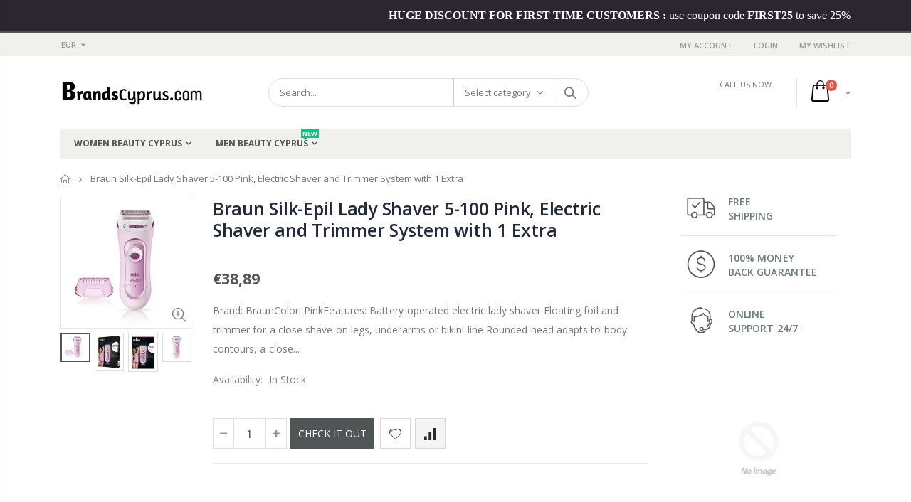

--- FILE ---
content_type: text/html; charset=utf-8
request_url: https://www.brandscyprus.com/products/braun-silk-epil-lady-shaver-5-100-pink-electric-shaver-and-trimmer-system-with-1-extra
body_size: 36703
content:
<!doctype html>
<!--[if IE 8]><html class="no-js lt-ie9" lang="en"> <![endif]-->
<!--[if IE 9 ]><html class="ie9 no-js"> <![endif]-->
<!--[if (gt IE 9)|!(IE)]><!--> <html class="no-js"> <!--<![endif]-->
<head>
  <meta name="google-site-verification" content="1mBRqDZk6wPeMzx3UAajQTWBRIO5ykHfbq91kQAT2Rw" />
<meta name="google-site-verification" content="mZeujIzs2jhfp-XxwoOHdMmzLOiKekJ-RFoAcwsrxQo" />
  <!-- Basic page needs ================================================== -->
  <meta charset="utf-8">
  <meta http-equiv="Content-Type" content="text/html; charset=utf-8">
  <link rel="shortcut icon" href="//www.brandscyprus.com/cdn/shop/t/2/assets/favicon.ico?v=90675982084794853291587832700" type="image/png" />
  
  <title>Braun Silk-Epil Lady Shaver 5-100 Pink, Electric Shaver and Trimmer Sy - BRANDS CYPRUS</title>
  

  
  <meta name="description" content="Brand: BraunColor: PinkFeatures: Battery operated electric lady shaver Floating foil and trimmer for a close shave on legs, underarms or bikini line Rounded head adapts to body contours, a close shave, followed by the touch of a vibrating exfoliation attachment, Easy to use, the result is smooth One extra: Trimmer cap ">
  

  <!-- Helpers ================================================== -->
  <!-- SEO Product Optimizer: Homepage Share -->

<!-- SEO Product Optimizer: Homepage Facebook Share - END -->

  <link rel="canonical" href="https://www.brandscyprus.com/products/braun-silk-epil-lady-shaver-5-100-pink-electric-shaver-and-trimmer-system-with-1-extra">
  
  <meta name="viewport" content="width=device-width, initial-scale=1, minimum-scale=1, maximum-scale=1" />
  
  <meta name="theme-color" content="">
  <link href="//www.brandscyprus.com/cdn/shop/t/2/assets/bootstrap.min.css?v=121287910720252085271587832691" rel="stylesheet" type="text/css" media="all" />
  
  <!-- CSS ==================================================+ -->
  
  <link href="//www.brandscyprus.com/cdn/shop/t/2/assets/porto-icon.css?v=89867151457677255471587832793" rel="stylesheet" type="text/css" media="all" />
  <link href="//www.brandscyprus.com/cdn/shop/t/2/assets/font-awesome.min.css?v=55584660431705360781587832701" rel="stylesheet" type="text/css" media="all" />
  <link href="//www.brandscyprus.com/cdn/shop/t/2/assets/owl.carousel.min.css?v=106405612012531233011587832790" rel="stylesheet" type="text/css" media="all" />
  <link href="//www.brandscyprus.com/cdn/shop/t/2/assets/effect.css?v=14420522389157112011587832696" rel="stylesheet" type="text/css" media="all" />
  <link href="//www.brandscyprus.com/cdn/shop/t/2/assets/ultramegamenu.css?v=4164614773902814001587832815" rel="stylesheet" type="text/css" media="all" />
  <link href="//www.brandscyprus.com/cdn/shop/t/2/assets/magnific-popup.css?v=115107455355608624041587832778" rel="stylesheet" type="text/css" media="all" />
  <link href="//www.brandscyprus.com/cdn/shop/t/2/assets/styles.scss.css?v=163060330922390536771674768963" rel="stylesheet" type="text/css" media="all" />
<link href="//www.brandscyprus.com/cdn/shop/t/2/assets/header-type2.scss.css?v=43581262592071552431587832856" rel="stylesheet" type="text/css" media="all" />
  <link href="//www.brandscyprus.com/cdn/shop/t/2/assets/responsive.css?v=100649946285719796031587832800" rel="stylesheet" type="text/css" media="all" />
  
  <link href="//www.brandscyprus.com/cdn/shop/t/2/assets/jquery.fancybox.css?v=89610375720255671161587832757" rel="stylesheet" type="text/css" media="all" />
  
  <link href="//www.brandscyprus.com/cdn/shop/t/2/assets/animate.css?v=46562366335879635691587832669" rel="stylesheet" type="text/css" media="all" />
  
  <link href="//www.brandscyprus.com/cdn/shop/t/2/assets/elements.scss.css?v=178143699750320269841587832856" rel="stylesheet" type="text/css" media="all" />
  
  <link href="//www.brandscyprus.com/cdn/shop/t/2/assets/new-style.scss.css?v=23844137718514695071587832856" rel="stylesheet" type="text/css" media="all" />
  
  <link href="//www.brandscyprus.com/cdn/shop/t/2/assets/color-config.scss.css?v=108359565448768249501678896562" rel="stylesheet" type="text/css" media="all" />
  
  
  
  <!-- Header hook for plugins ================================================== -->
  <script>window.performance && window.performance.mark && window.performance.mark('shopify.content_for_header.start');</script><meta id="shopify-digital-wallet" name="shopify-digital-wallet" content="/28151152749/digital_wallets/dialog">
<link rel="alternate" type="application/json+oembed" href="https://www.brandscyprus.com/products/braun-silk-epil-lady-shaver-5-100-pink-electric-shaver-and-trimmer-system-with-1-extra.oembed">
<script async="async" src="/checkouts/internal/preloads.js?locale=en-CY"></script>
<script id="shopify-features" type="application/json">{"accessToken":"2c524245a9aeebbfce80d1c31baed62b","betas":["rich-media-storefront-analytics"],"domain":"www.brandscyprus.com","predictiveSearch":true,"shopId":28151152749,"locale":"en"}</script>
<script>var Shopify = Shopify || {};
Shopify.shop = "shopmaniacy.myshopify.com";
Shopify.locale = "en";
Shopify.currency = {"active":"EUR","rate":"1.0"};
Shopify.country = "CY";
Shopify.theme = {"name":"BRANDS CYPRUS","id":81656217709,"schema_name":"Porto","schema_version":"3.2.0","theme_store_id":null,"role":"main"};
Shopify.theme.handle = "null";
Shopify.theme.style = {"id":null,"handle":null};
Shopify.cdnHost = "www.brandscyprus.com/cdn";
Shopify.routes = Shopify.routes || {};
Shopify.routes.root = "/";</script>
<script type="module">!function(o){(o.Shopify=o.Shopify||{}).modules=!0}(window);</script>
<script>!function(o){function n(){var o=[];function n(){o.push(Array.prototype.slice.apply(arguments))}return n.q=o,n}var t=o.Shopify=o.Shopify||{};t.loadFeatures=n(),t.autoloadFeatures=n()}(window);</script>
<script id="shop-js-analytics" type="application/json">{"pageType":"product"}</script>
<script defer="defer" async type="module" src="//www.brandscyprus.com/cdn/shopifycloud/shop-js/modules/v2/client.init-shop-cart-sync_CG-L-Qzi.en.esm.js"></script>
<script defer="defer" async type="module" src="//www.brandscyprus.com/cdn/shopifycloud/shop-js/modules/v2/chunk.common_B8yXDTDb.esm.js"></script>
<script type="module">
  await import("//www.brandscyprus.com/cdn/shopifycloud/shop-js/modules/v2/client.init-shop-cart-sync_CG-L-Qzi.en.esm.js");
await import("//www.brandscyprus.com/cdn/shopifycloud/shop-js/modules/v2/chunk.common_B8yXDTDb.esm.js");

  window.Shopify.SignInWithShop?.initShopCartSync?.({"fedCMEnabled":true,"windoidEnabled":true});

</script>
<script id="__st">var __st={"a":28151152749,"offset":-18000,"reqid":"ef7116ab-d5d7-4322-ae9c-53c975569574-1768086202","pageurl":"www.brandscyprus.com\/products\/braun-silk-epil-lady-shaver-5-100-pink-electric-shaver-and-trimmer-system-with-1-extra","u":"fbfc9a2fe638","p":"product","rtyp":"product","rid":4819202834541};</script>
<script>window.ShopifyPaypalV4VisibilityTracking = true;</script>
<script id="captcha-bootstrap">!function(){'use strict';const t='contact',e='account',n='new_comment',o=[[t,t],['blogs',n],['comments',n],[t,'customer']],c=[[e,'customer_login'],[e,'guest_login'],[e,'recover_customer_password'],[e,'create_customer']],r=t=>t.map((([t,e])=>`form[action*='/${t}']:not([data-nocaptcha='true']) input[name='form_type'][value='${e}']`)).join(','),a=t=>()=>t?[...document.querySelectorAll(t)].map((t=>t.form)):[];function s(){const t=[...o],e=r(t);return a(e)}const i='password',u='form_key',d=['recaptcha-v3-token','g-recaptcha-response','h-captcha-response',i],f=()=>{try{return window.sessionStorage}catch{return}},m='__shopify_v',_=t=>t.elements[u];function p(t,e,n=!1){try{const o=window.sessionStorage,c=JSON.parse(o.getItem(e)),{data:r}=function(t){const{data:e,action:n}=t;return t[m]||n?{data:e,action:n}:{data:t,action:n}}(c);for(const[e,n]of Object.entries(r))t.elements[e]&&(t.elements[e].value=n);n&&o.removeItem(e)}catch(o){console.error('form repopulation failed',{error:o})}}const l='form_type',E='cptcha';function T(t){t.dataset[E]=!0}const w=window,h=w.document,L='Shopify',v='ce_forms',y='captcha';let A=!1;((t,e)=>{const n=(g='f06e6c50-85a8-45c8-87d0-21a2b65856fe',I='https://cdn.shopify.com/shopifycloud/storefront-forms-hcaptcha/ce_storefront_forms_captcha_hcaptcha.v1.5.2.iife.js',D={infoText:'Protected by hCaptcha',privacyText:'Privacy',termsText:'Terms'},(t,e,n)=>{const o=w[L][v],c=o.bindForm;if(c)return c(t,g,e,D).then(n);var r;o.q.push([[t,g,e,D],n]),r=I,A||(h.body.append(Object.assign(h.createElement('script'),{id:'captcha-provider',async:!0,src:r})),A=!0)});var g,I,D;w[L]=w[L]||{},w[L][v]=w[L][v]||{},w[L][v].q=[],w[L][y]=w[L][y]||{},w[L][y].protect=function(t,e){n(t,void 0,e),T(t)},Object.freeze(w[L][y]),function(t,e,n,w,h,L){const[v,y,A,g]=function(t,e,n){const i=e?o:[],u=t?c:[],d=[...i,...u],f=r(d),m=r(i),_=r(d.filter((([t,e])=>n.includes(e))));return[a(f),a(m),a(_),s()]}(w,h,L),I=t=>{const e=t.target;return e instanceof HTMLFormElement?e:e&&e.form},D=t=>v().includes(t);t.addEventListener('submit',(t=>{const e=I(t);if(!e)return;const n=D(e)&&!e.dataset.hcaptchaBound&&!e.dataset.recaptchaBound,o=_(e),c=g().includes(e)&&(!o||!o.value);(n||c)&&t.preventDefault(),c&&!n&&(function(t){try{if(!f())return;!function(t){const e=f();if(!e)return;const n=_(t);if(!n)return;const o=n.value;o&&e.removeItem(o)}(t);const e=Array.from(Array(32),(()=>Math.random().toString(36)[2])).join('');!function(t,e){_(t)||t.append(Object.assign(document.createElement('input'),{type:'hidden',name:u})),t.elements[u].value=e}(t,e),function(t,e){const n=f();if(!n)return;const o=[...t.querySelectorAll(`input[type='${i}']`)].map((({name:t})=>t)),c=[...d,...o],r={};for(const[a,s]of new FormData(t).entries())c.includes(a)||(r[a]=s);n.setItem(e,JSON.stringify({[m]:1,action:t.action,data:r}))}(t,e)}catch(e){console.error('failed to persist form',e)}}(e),e.submit())}));const S=(t,e)=>{t&&!t.dataset[E]&&(n(t,e.some((e=>e===t))),T(t))};for(const o of['focusin','change'])t.addEventListener(o,(t=>{const e=I(t);D(e)&&S(e,y())}));const B=e.get('form_key'),M=e.get(l),P=B&&M;t.addEventListener('DOMContentLoaded',(()=>{const t=y();if(P)for(const e of t)e.elements[l].value===M&&p(e,B);[...new Set([...A(),...v().filter((t=>'true'===t.dataset.shopifyCaptcha))])].forEach((e=>S(e,t)))}))}(h,new URLSearchParams(w.location.search),n,t,e,['guest_login'])})(!0,!0)}();</script>
<script integrity="sha256-4kQ18oKyAcykRKYeNunJcIwy7WH5gtpwJnB7kiuLZ1E=" data-source-attribution="shopify.loadfeatures" defer="defer" src="//www.brandscyprus.com/cdn/shopifycloud/storefront/assets/storefront/load_feature-a0a9edcb.js" crossorigin="anonymous"></script>
<script data-source-attribution="shopify.dynamic_checkout.dynamic.init">var Shopify=Shopify||{};Shopify.PaymentButton=Shopify.PaymentButton||{isStorefrontPortableWallets:!0,init:function(){window.Shopify.PaymentButton.init=function(){};var t=document.createElement("script");t.src="https://www.brandscyprus.com/cdn/shopifycloud/portable-wallets/latest/portable-wallets.en.js",t.type="module",document.head.appendChild(t)}};
</script>
<script data-source-attribution="shopify.dynamic_checkout.buyer_consent">
  function portableWalletsHideBuyerConsent(e){var t=document.getElementById("shopify-buyer-consent"),n=document.getElementById("shopify-subscription-policy-button");t&&n&&(t.classList.add("hidden"),t.setAttribute("aria-hidden","true"),n.removeEventListener("click",e))}function portableWalletsShowBuyerConsent(e){var t=document.getElementById("shopify-buyer-consent"),n=document.getElementById("shopify-subscription-policy-button");t&&n&&(t.classList.remove("hidden"),t.removeAttribute("aria-hidden"),n.addEventListener("click",e))}window.Shopify?.PaymentButton&&(window.Shopify.PaymentButton.hideBuyerConsent=portableWalletsHideBuyerConsent,window.Shopify.PaymentButton.showBuyerConsent=portableWalletsShowBuyerConsent);
</script>
<script data-source-attribution="shopify.dynamic_checkout.cart.bootstrap">document.addEventListener("DOMContentLoaded",(function(){function t(){return document.querySelector("shopify-accelerated-checkout-cart, shopify-accelerated-checkout")}if(t())Shopify.PaymentButton.init();else{new MutationObserver((function(e,n){t()&&(Shopify.PaymentButton.init(),n.disconnect())})).observe(document.body,{childList:!0,subtree:!0})}}));
</script>

<script>window.performance && window.performance.mark && window.performance.mark('shopify.content_for_header.end');</script>
  <!-- /snippets/oldIE-js.liquid -->


<!--[if lt IE 9]>
<script src="//cdnjs.cloudflare.com/ajax/libs/html5shiv/3.7.2/html5shiv.min.js" type="text/javascript"></script>
<script src="//www.brandscyprus.com/cdn/shop/t/2/assets/respond.min.js?v=52248677837542619231587832799" type="text/javascript"></script>
<link href="//www.brandscyprus.com/cdn/shop/t/2/assets/respond-proxy.html" id="respond-proxy" rel="respond-proxy" />
<link href="//www.brandscyprus.com/search?q=faf6a8be9c2317f072ea005d2dc61016" id="respond-redirect" rel="respond-redirect" />
<script src="//www.brandscyprus.com/search?q=faf6a8be9c2317f072ea005d2dc61016" type="text/javascript"></script>
<![endif]-->


  <script src="//www.brandscyprus.com/cdn/shop/t/2/assets/vendor.js?v=113621509916466055761587832816" type="text/javascript"></script>
  <script src="//www.brandscyprus.com/cdn/shop/t/2/assets/bootstrap.min.js?v=106979097015097081161587832691" type="text/javascript"></script>
  
  
  <link href="//fonts.googleapis.com/css?family=Open Sans:300italic,400italic,600italic,700italic,800italic,700,300,600,800,400&amp;subset=cyrillic-ext,greek-ext,latin,latin-ext,cyrillic,greek,vietnamese" rel='stylesheet' type='text/css'>
  
  
  <link href="//fonts.googleapis.com/css?family=Open Sans:300italic,400italic,600italic,700italic,800italic,700,300,600,800,400&amp;subset=cyrillic-ext,greek-ext,latin,latin-ext,cyrillic,greek,vietnamese" rel='stylesheet' type='text/css'>
  
  
  <link href="//fonts.googleapis.com/css?family=Open Sans:300italic,400italic,500italic,600italic,700italic,800italic,700,300,600,800,400,500&amp;subset=cyrillic-ext,greek-ext,latin,latin-ext,cyrillic,greek,vietnamese" rel='stylesheet' type='text/css'>
  
  <script type="text/javascript">
    var productsObj = {};
    var swatch_color_type = 1;
    var product_swatch_size = 'size-small';
    var product_swatch_setting = '1';
    var asset_url = '//www.brandscyprus.com/cdn/shop/t/2/assets//?332189';
    var money_format = '<span class="money">€{{amount_with_comma_separator}}</span>';
    var multi_language = false;
  </script>
  <script src="//www.brandscyprus.com/cdn/shop/t/2/assets/lang2.js?v=78842402078317477251587832759" type="text/javascript"></script>
<script>
  var translator = {
    current_lang : jQuery.cookie("language"),
    init: function() {
      translator.updateStyling();   
      translator.updateLangSwitcher();
    },
    updateStyling: function() {
        var style;
        if (translator.isLang2()) {
          style = "<style>*[data-translate] {visibility:hidden} .lang1 {display:none}</style>";          
        } else {
          style = "<style>*[data-translate] {visibility:visible} .lang2 {display:none}</style>";
        }
        jQuery('head').append(style);
    },
    updateLangSwitcher: function() {
      if (translator.isLang2()) {
        jQuery(".current-language span").removeClass('active');
        jQuery(".current-language span[class=lang-2]").addClass("active");
      }
    },
    getTextToTranslate: function(selector) {
      var result = window.lang2;
      var params;
      if (selector.indexOf("|") > 0) {
        var devideList = selector.split("|");
        selector = devideList[0];
        params = devideList[1].split(",");
      }

      var selectorArr = selector.split('.');
      if (selectorArr) {
        for (var i = 0; i < selectorArr.length; i++) {
            result = result[selectorArr[i]];
        }
      } else {
        result = result[selector];
      }
      if (result && result.one && result.other) {
        var countEqual1 = true;
        for (var i = 0; i < params.length; i++) {
          if (params[i].indexOf("count") >= 0) {
            variables = params[i].split(":");
            if (variables.length>1) {
              var count = variables[1];
              if (count > 1) {
                countEqual1 = false;
              }
            }
          }
        } 
        if (countEqual1) {
          result = result.one;
        } else {
          result = result.other;
        }
      } 
      
      if (params && params.length>0) {
        result = result.replace(/{{\s*/g, "{{");
        result = result.replace(/\s*}}/g, "}}");
        for (var i = 0; i < params.length; i++) {
          variables = params[i].split(":");
          if (variables.length>1) {
            result = result.replace("{{"+variables[0]+"}}", variables[1]);
          }          
        }
      }
      

      return result;
    },
    isLang2: function() {
      return translator.current_lang && translator.current_lang == 2;
    },
    doTranslate: function(blockSelector) {
      if (translator.isLang2()) {
        jQuery(blockSelector + " [data-translate]").each(function(e) {
          var item = jQuery(this);
          var selector = item.attr("data-translate");
          var text = translator.getTextToTranslate(selector); 
          if (item.attr("translate-item")) {
            var attribute = item.attr("translate-item");
            if (attribute == 'blog-date-author') {
              item.html(text);
            } else if (attribute!="") {
              item.attr(attribute,text);
            }
          } else if (item.is("input")) {
            if(item.is("input[type=search]")){
              item.attr("placeholder", text);
            }else{
              item.val(text);
            }
            
          } else {
            item.text(text);
          }
          item.css("visibility","visible");
        });
      }
    }   
  };
  translator.init();
  jQuery(document).ready(function() {
    jQuery('.select-language a').on('click', function(){
      var value = jQuery(this).data('lang');
      jQuery.cookie('language', value, {expires:10, path:'/'});
      location.reload();
    });
    translator.doTranslate("body");
  });
</script>
  <style>
    
    .product-view .product-options .selector-wrapper {
      display: none;
    }
    
    
    
.disable_radius a,.disable_radius i,.disable_radius img,.disable_radius label,.disable_radius input,.disable_radius li,.disable_radius span,.disable_radius textarea,.disable_radius button.btn-cart,.disable_radius .button,.disable_radius .btn-button,.disable_radius .menu-wrap-sub,.disable_radius .setting-currency,.disable_radius .select-language,.disable_radius .cart-wrapper,.disable_radius .product-image-area,.disable_radius .block-title,.disable_radius .item,.disable_radius .layer-filter,.disable_radius dt,.disable_radius .product-image-gallery,.disable_radius .selectize-input,.disable_radius .swatch-element,.disable_radius .product-pop,.disable_radius .postBanner,.disable_radius .post-image,.disable_radius #popup_newsletter,.disable_radius .featured-box,.disable_radius .box-content,.disable_radius .category-boxed-banner .owl-stage-outer,.disable_radius .login_content,.disable_radius .cart-table-wrap,.disable_radius .closed,.disable_radius .shipping h2:hover a:after,.disable_radius .form-search,.disable_radius .totals h2,.disable_radius .totals .totals-content{border-radius:0 !important}.disable_radius .category-products .product-image-area{border:0 !important;padding:0 !important}.disable_radius .category-products .product-image-area .deal-label{top:0 !important;left:0 !important}.disable_radius .item .details-area .configurable-swatch-list li,.disable_radius .item .details-area .configurable-swatch-list a,.disable_radius .item .details-area .configurable-swatch-list img{border-radius:3px !important}.disable_radius .owl-dots .owl-dot span{border-radius:8px !important}.disable_radius .footer-wrapper .footer-middle input{border-radius:0 !important}.disable_radius .footer-wrapper .footer-middle button{border-radius: 0 !important}.header-container { 
    border-top-width: 3px; 
}
.main-section-header .top-links-container {
    padding: 3px 0 3px; 
}
.header-container.type2 .top-links-container span.split {
    display: none;
}
.header-container.type2 .top-links-container .links li {
    border: 0;
}
.header-container.type2 .header .custom-block { 
    text-align: left;
    font-size: 11px;
    height: 42px;
    line-height: 1;
    border-right: solid 1px #dde0e2;
    padding-right: 35px;
}
.header-container .search-area .search-extended { 
    border-radius: 20px !important;

}
.searchform .searchsubmit:after {
content: "\e884";
}
.top-navigation li.level0 a.level-top {
padding: 15px 16px 16px;
}
.template-index .header-container.type2 .header-wrapper { 
    margin-bottom: 10px;
}
.category-products .products-grid .item .item-area .product-image-area a.quickview-icon {
    background-color: #2b2b2d;
}
.main-container{
padding-bottom: 0px;
}
.main-section-header .links li{
border-color: #ccc;
}
.slideshow-section .slideshow .owl-dots { 
    bottom: 27px; 
}
.slideshow-section .slideshow .owl-nav div{
top: 42%;
}
.main-container h3.title-widget {
    line-height: 42px; 
    text-transform: uppercase;
    text-align: center;
    font-size: 17px;
    font-weight: 700;
    padding-bottom: 8px;
    margin-bottom: 0;
background: none;
font-family: 'Open Sans';
letter-spacing: 0;
} 
.custom-support i {
    text-align: center; 
    width: auto;
    height: auto;
    border-radius: 0;
    padding-bottom: 14px;
    display: inline-block;
} 
.custom-support .content{
margin-left: 0;
}
.custom-support .col-lg-4 i{
border: 0 !important;
    float: none;
}
.custom-support .col-lg-4{
text-align: center;
}
.custom-support i {
    text-align: center; 
    width: auto;
    height: auto;
    border-radius: 0;
    padding-bottom: 14px;
    display: inline-block;
    font-size: 40px;
}
.custom-support .content h2 {
    margin: 0;
    font-weight: 600;
    text-transform: uppercase;
    font-size: 16px; 
    line-height: 22px;
}
.custom-support .content em {
    font-weight: 300;
    font-style: normal;
    margin-bottom: 15px;
    display: block; 
    font-size: 14px;
    line-height: 22px;
}
.custom-support .content p {
    font-size: 13px;
    line-height: 24px; 
}
.parallax-wrapper .parallax .parallax-slider .owl-carousel .owl-stage-outer .item h2 {
    font-size: 36px;
    font-family: 'Oswald';
    font-weight: 400;
    text-transform: uppercase;
    margin-bottom: 20px;
    margin-top: 10px;
    color: #fff;
    line-height: 1;
}
.parallax-wrapper .parallax .parallax-slider .owl-carousel .owl-stage-outer .item a {
    font-size: 13px;
    font-family: 'Oswald';
    text-transform: uppercase;
    color: #fff;
    line-height: 1;
    letter-spacing: 0.05em;
    padding: 17px 33px;
    border-radius: 3px !important;
    background-color: #2b2b2d;
    box-shadow: none;
    display: inline-block;
}
.parallax-wrapper .parallax .overlay{
display: none;
}
.featured-brands .owl-carousel{
    padding: 10px 70px;
}
.featured-brands .owl-nav div {
    position: absolute;
    top: calc(50% - 15px);
    background: none;
    color: #3a3a3c;
    font-size: 22px;
    padding: 0;
    margin: 0;
}
.featured-brands .owl-nav div.owl-prev {
    left: 0;
}
.featured-brands .owl-nav div.owl-next {
    right: 0;
}
.featured-brands .owl-nav{
top: auto;
right: auto;
position: static;
}
.featured-brands{
margin-bottom: 25px;
}
.footer-wrapper .footer-middle .footer-ribbon{
z-index: 2;
}
.footer-wrapper .footer-middle .block-bottom {
    border-top: 1px solid #3d3d38;
    text-align: left;
    padding: 27px 0;
    overflow: hidden;
    margin-top: 32px;
}
.footer-wrapper .footer-middle .working span {
    text-transform: uppercase;
    font-size: 13px;
    letter-spacing: 0.005em;
    line-height: 18px;
}
.footer-wrapper .footer-middle ul.footer-list li {
    position: relative;
    padding: 6px 0;
    line-height: 1;
    display: block;
}
.footer-wrapper .footer-middle {
    padding: 24px 0;
    font-size: 13px;
    position: relative;
}
.footer-wrapper .footer-top{
padding-bottom: 0px;
}
.footer-wrapper .footer-middle ul.contact-info b {
    font-weight: 400;
    font-size: 13px;
    margin-bottom: 7px;
    display: inline-block;
}
.footer-wrapper .footer-middle ul.contact-info li p{
line-height: 1;
}
.footer-wrapper .footer-middle ul.contact-info li {
    padding: 12px 0;
}
.footer-wrapper .footer-middle ul.contact-info li:first-child {
    padding-top: 0;
}
.footer-wrapper .footer-top .input-group input {
    background-color: #fff;
    color: #686865;
    height: 48px;
    border: none;
    font-size: 14px;
    padding-left: 15px;
    float: left;
    max-width: 375px;
    width: 90%;
    border-radius: 30px 0 0 30px !important;
    padding-right: 105px;
    margin-right: 22px;
    margin-bottom: 0;
}
.footer-wrapper .footer-top .input-group button {
    float: left;
    width: 120px;
    margin-left: -120px;
    line-height: 48px;
    padding: 0 12px;
    text-transform: uppercase;
    border-radius: 0 30px 30px 0 !important;
}
.footer-wrapper .footer-top .footer-top-inner {
    border-bottom: 1px solid #3d3d38;
}
.footer_2 .input-group button{
border-left: 0;
}
.header-container.type21 .main-nav .main-top-nav{
border-radius: 0;
}
.header-container .search-area .form-search{
border-radius: 20px !important;
}
.homepage-bar{
border-top: 0;
}
.homepage-bar [class^="col-lg-"]{
border-left: 0;
}
.homepage-bar .col-lg-4 .text-area h3 {
    margin: 0;
    font-size: 14px;
    font-weight: 600;
    line-height: 19px;
}
.owl-dots {
    top: auto;
    bottom: -35px;
    left: 5px;
    position: absolute;
    right: 5px;
    text-align: center;
    margin: 0;
}
.owl-dots .owl-dot span {
    width: 11px;
    height: 3px;
    background: #a0a09f;
    margin: 5px 7px;
    border-radius: 20px !important;
    display: block;
}
.box_product{
padding-bottom: 60px;
}
.header-container .search-area .form-search input{
border-radius: 20px 0 0 20px !important;
} 
.banner_grid .row {margin: 0 -15px !important;}
.banner_grid [class^="col-md-"]{
padding-left: 15px !important;
padding-right: 15px !important;
padding-bottom: 0 !important;
} 
.product-view .product-shop .actions a.link-wishlist, .product-view .product-shop .actions a.link-compare { 
    width: 43px;
    height: 43px;
    line-height: 41px;
}
.product-view .product-shop .middle-product-detail .product-type-data .price-box .price{
font-family: 'Oswald';
}
.product-view .product-shop .actions .add-to-links li a.link-wishlist{
background: none;
}
.template-product .product-view .add-to-links .link-wishlist i:before {
    content: '\e889';
}
.html_sidebar h5 {
    font-family: 'Open Sans' !important;
    font-weight: 600 !important;
    font-size: 14px !important;
    color: #7a7d82 !important;
    letter-spacing: 0.022em;
    padding: 0 20px;
}
.main-container .main-wrapper{
padding-bottom: 80px;
}
.template-index .main-container .main-wrapper, .template-product .main-container .main-wrapper{
padding-bottom: 0;
}
.main-container .pagenav-wrap .pagination .pagination-page li a:hover{
background: transparent;
    color: inherit;
    border-color: #ccc;
}
.main-container .pagenav-wrap .pagination .pagination-page li.active span{
background: transparent;
    color: inherit;
}
.pagination-page li.text i.icon-right-dir:before{
    content: '\e81a';
}
.main-container .pagenav-wrap .pagination .pagination-page li.text a:hover, .main-container .pagenav-wrap .pagination-search .pagination-page li.text a:hover{
    color: inherit;
}
.product-view .product-options-bottom {
    border-bottom: 1px solid #ebebeb;
}
.template-blog .blog-wrapper .owl-dots{
    bottom: 0;
}
.owl-dots .owl-dot.active span{
    background-color: #2b2b2d;
}
.featured-brands .owl-nav i{
    color: #3a3a3c;
}
.featured-brands .owl-nav i.icon-chevron-left:before{
    content: "\e829";
}
.featured-brands .owl-nav i.icon-chevron-right:before{
    content: "\e828";
}
.footer-wrapper .footer-top .input-group button:hover{
    opacity: 1;
}
ol {
    list-style: disc outside;
    padding-left: 1.5em;
}
.product_view_default .porto-custom-block,.product-view-sticky-left-right .product-view .porto-custom-block {
   display: none;
}
    @media(max-width: 767px){
.homepage-bar [class^="col-lg-"]{
text-align: left;
}
.sticky-product .sticky-detail{
width: 70%;
}
.header-container.type21 .mini-cart .icon-cart-header:after{
right: 10px;
}
.banner_grid [class^="col-md-"]{
width: 100%;
margin-bottom: 15px !important;
}
}
@media(min-width: 768px){
.footer-wrapper .footer-middle ul.footer-list .item {
width: 50%;
}
}
@media(max-width: 991px){
.header-container.type21 .search-area .search-icon{
font-size: 19px;
}
.header-container.type21 .mini-cart{
margin-left: 0;
}
}
  </style>
<meta property="og:image" content="https://cdn.shopify.com/s/files/1/0281/5115/2749/products/31Vek-8NQSL.jpg?v=1602052175" />
<meta property="og:image:secure_url" content="https://cdn.shopify.com/s/files/1/0281/5115/2749/products/31Vek-8NQSL.jpg?v=1602052175" />
<meta property="og:image:width" content="500" />
<meta property="og:image:height" content="500" />
<link href="https://monorail-edge.shopifysvc.com" rel="dns-prefetch">
<script>(function(){if ("sendBeacon" in navigator && "performance" in window) {try {var session_token_from_headers = performance.getEntriesByType('navigation')[0].serverTiming.find(x => x.name == '_s').description;} catch {var session_token_from_headers = undefined;}var session_cookie_matches = document.cookie.match(/_shopify_s=([^;]*)/);var session_token_from_cookie = session_cookie_matches && session_cookie_matches.length === 2 ? session_cookie_matches[1] : "";var session_token = session_token_from_headers || session_token_from_cookie || "";function handle_abandonment_event(e) {var entries = performance.getEntries().filter(function(entry) {return /monorail-edge.shopifysvc.com/.test(entry.name);});if (!window.abandonment_tracked && entries.length === 0) {window.abandonment_tracked = true;var currentMs = Date.now();var navigation_start = performance.timing.navigationStart;var payload = {shop_id: 28151152749,url: window.location.href,navigation_start,duration: currentMs - navigation_start,session_token,page_type: "product"};window.navigator.sendBeacon("https://monorail-edge.shopifysvc.com/v1/produce", JSON.stringify({schema_id: "online_store_buyer_site_abandonment/1.1",payload: payload,metadata: {event_created_at_ms: currentMs,event_sent_at_ms: currentMs}}));}}window.addEventListener('pagehide', handle_abandonment_event);}}());</script>
<script id="web-pixels-manager-setup">(function e(e,d,r,n,o){if(void 0===o&&(o={}),!Boolean(null===(a=null===(i=window.Shopify)||void 0===i?void 0:i.analytics)||void 0===a?void 0:a.replayQueue)){var i,a;window.Shopify=window.Shopify||{};var t=window.Shopify;t.analytics=t.analytics||{};var s=t.analytics;s.replayQueue=[],s.publish=function(e,d,r){return s.replayQueue.push([e,d,r]),!0};try{self.performance.mark("wpm:start")}catch(e){}var l=function(){var e={modern:/Edge?\/(1{2}[4-9]|1[2-9]\d|[2-9]\d{2}|\d{4,})\.\d+(\.\d+|)|Firefox\/(1{2}[4-9]|1[2-9]\d|[2-9]\d{2}|\d{4,})\.\d+(\.\d+|)|Chrom(ium|e)\/(9{2}|\d{3,})\.\d+(\.\d+|)|(Maci|X1{2}).+ Version\/(15\.\d+|(1[6-9]|[2-9]\d|\d{3,})\.\d+)([,.]\d+|)( \(\w+\)|)( Mobile\/\w+|) Safari\/|Chrome.+OPR\/(9{2}|\d{3,})\.\d+\.\d+|(CPU[ +]OS|iPhone[ +]OS|CPU[ +]iPhone|CPU IPhone OS|CPU iPad OS)[ +]+(15[._]\d+|(1[6-9]|[2-9]\d|\d{3,})[._]\d+)([._]\d+|)|Android:?[ /-](13[3-9]|1[4-9]\d|[2-9]\d{2}|\d{4,})(\.\d+|)(\.\d+|)|Android.+Firefox\/(13[5-9]|1[4-9]\d|[2-9]\d{2}|\d{4,})\.\d+(\.\d+|)|Android.+Chrom(ium|e)\/(13[3-9]|1[4-9]\d|[2-9]\d{2}|\d{4,})\.\d+(\.\d+|)|SamsungBrowser\/([2-9]\d|\d{3,})\.\d+/,legacy:/Edge?\/(1[6-9]|[2-9]\d|\d{3,})\.\d+(\.\d+|)|Firefox\/(5[4-9]|[6-9]\d|\d{3,})\.\d+(\.\d+|)|Chrom(ium|e)\/(5[1-9]|[6-9]\d|\d{3,})\.\d+(\.\d+|)([\d.]+$|.*Safari\/(?![\d.]+ Edge\/[\d.]+$))|(Maci|X1{2}).+ Version\/(10\.\d+|(1[1-9]|[2-9]\d|\d{3,})\.\d+)([,.]\d+|)( \(\w+\)|)( Mobile\/\w+|) Safari\/|Chrome.+OPR\/(3[89]|[4-9]\d|\d{3,})\.\d+\.\d+|(CPU[ +]OS|iPhone[ +]OS|CPU[ +]iPhone|CPU IPhone OS|CPU iPad OS)[ +]+(10[._]\d+|(1[1-9]|[2-9]\d|\d{3,})[._]\d+)([._]\d+|)|Android:?[ /-](13[3-9]|1[4-9]\d|[2-9]\d{2}|\d{4,})(\.\d+|)(\.\d+|)|Mobile Safari.+OPR\/([89]\d|\d{3,})\.\d+\.\d+|Android.+Firefox\/(13[5-9]|1[4-9]\d|[2-9]\d{2}|\d{4,})\.\d+(\.\d+|)|Android.+Chrom(ium|e)\/(13[3-9]|1[4-9]\d|[2-9]\d{2}|\d{4,})\.\d+(\.\d+|)|Android.+(UC? ?Browser|UCWEB|U3)[ /]?(15\.([5-9]|\d{2,})|(1[6-9]|[2-9]\d|\d{3,})\.\d+)\.\d+|SamsungBrowser\/(5\.\d+|([6-9]|\d{2,})\.\d+)|Android.+MQ{2}Browser\/(14(\.(9|\d{2,})|)|(1[5-9]|[2-9]\d|\d{3,})(\.\d+|))(\.\d+|)|K[Aa][Ii]OS\/(3\.\d+|([4-9]|\d{2,})\.\d+)(\.\d+|)/},d=e.modern,r=e.legacy,n=navigator.userAgent;return n.match(d)?"modern":n.match(r)?"legacy":"unknown"}(),u="modern"===l?"modern":"legacy",c=(null!=n?n:{modern:"",legacy:""})[u],f=function(e){return[e.baseUrl,"/wpm","/b",e.hashVersion,"modern"===e.buildTarget?"m":"l",".js"].join("")}({baseUrl:d,hashVersion:r,buildTarget:u}),m=function(e){var d=e.version,r=e.bundleTarget,n=e.surface,o=e.pageUrl,i=e.monorailEndpoint;return{emit:function(e){var a=e.status,t=e.errorMsg,s=(new Date).getTime(),l=JSON.stringify({metadata:{event_sent_at_ms:s},events:[{schema_id:"web_pixels_manager_load/3.1",payload:{version:d,bundle_target:r,page_url:o,status:a,surface:n,error_msg:t},metadata:{event_created_at_ms:s}}]});if(!i)return console&&console.warn&&console.warn("[Web Pixels Manager] No Monorail endpoint provided, skipping logging."),!1;try{return self.navigator.sendBeacon.bind(self.navigator)(i,l)}catch(e){}var u=new XMLHttpRequest;try{return u.open("POST",i,!0),u.setRequestHeader("Content-Type","text/plain"),u.send(l),!0}catch(e){return console&&console.warn&&console.warn("[Web Pixels Manager] Got an unhandled error while logging to Monorail."),!1}}}}({version:r,bundleTarget:l,surface:e.surface,pageUrl:self.location.href,monorailEndpoint:e.monorailEndpoint});try{o.browserTarget=l,function(e){var d=e.src,r=e.async,n=void 0===r||r,o=e.onload,i=e.onerror,a=e.sri,t=e.scriptDataAttributes,s=void 0===t?{}:t,l=document.createElement("script"),u=document.querySelector("head"),c=document.querySelector("body");if(l.async=n,l.src=d,a&&(l.integrity=a,l.crossOrigin="anonymous"),s)for(var f in s)if(Object.prototype.hasOwnProperty.call(s,f))try{l.dataset[f]=s[f]}catch(e){}if(o&&l.addEventListener("load",o),i&&l.addEventListener("error",i),u)u.appendChild(l);else{if(!c)throw new Error("Did not find a head or body element to append the script");c.appendChild(l)}}({src:f,async:!0,onload:function(){if(!function(){var e,d;return Boolean(null===(d=null===(e=window.Shopify)||void 0===e?void 0:e.analytics)||void 0===d?void 0:d.initialized)}()){var d=window.webPixelsManager.init(e)||void 0;if(d){var r=window.Shopify.analytics;r.replayQueue.forEach((function(e){var r=e[0],n=e[1],o=e[2];d.publishCustomEvent(r,n,o)})),r.replayQueue=[],r.publish=d.publishCustomEvent,r.visitor=d.visitor,r.initialized=!0}}},onerror:function(){return m.emit({status:"failed",errorMsg:"".concat(f," has failed to load")})},sri:function(e){var d=/^sha384-[A-Za-z0-9+/=]+$/;return"string"==typeof e&&d.test(e)}(c)?c:"",scriptDataAttributes:o}),m.emit({status:"loading"})}catch(e){m.emit({status:"failed",errorMsg:(null==e?void 0:e.message)||"Unknown error"})}}})({shopId: 28151152749,storefrontBaseUrl: "https://www.brandscyprus.com",extensionsBaseUrl: "https://extensions.shopifycdn.com/cdn/shopifycloud/web-pixels-manager",monorailEndpoint: "https://monorail-edge.shopifysvc.com/unstable/produce_batch",surface: "storefront-renderer",enabledBetaFlags: ["2dca8a86","a0d5f9d2"],webPixelsConfigList: [{"id":"shopify-app-pixel","configuration":"{}","eventPayloadVersion":"v1","runtimeContext":"STRICT","scriptVersion":"0450","apiClientId":"shopify-pixel","type":"APP","privacyPurposes":["ANALYTICS","MARKETING"]},{"id":"shopify-custom-pixel","eventPayloadVersion":"v1","runtimeContext":"LAX","scriptVersion":"0450","apiClientId":"shopify-pixel","type":"CUSTOM","privacyPurposes":["ANALYTICS","MARKETING"]}],isMerchantRequest: false,initData: {"shop":{"name":"BRANDS CYPRUS","paymentSettings":{"currencyCode":"EUR"},"myshopifyDomain":"shopmaniacy.myshopify.com","countryCode":"CY","storefrontUrl":"https:\/\/www.brandscyprus.com"},"customer":null,"cart":null,"checkout":null,"productVariants":[{"price":{"amount":38.89,"currencyCode":"EUR"},"product":{"title":"Braun Silk-Epil Lady Shaver 5-100 Pink, Electric Shaver and Trimmer System with 1 Extra","vendor":"Braun","id":"4819202834541","untranslatedTitle":"Braun Silk-Epil Lady Shaver 5-100 Pink, Electric Shaver and Trimmer System with 1 Extra","url":"\/products\/braun-silk-epil-lady-shaver-5-100-pink-electric-shaver-and-trimmer-system-with-1-extra","type":"Personal Care Appliances"},"id":"33081173213293","image":{"src":"\/\/www.brandscyprus.com\/cdn\/shop\/products\/31Vek-8NQSL.jpg?v=1602052175"},"sku":"B004EF00YS","title":"Default Title","untranslatedTitle":"Default Title"}],"purchasingCompany":null},},"https://www.brandscyprus.com/cdn","7cecd0b6w90c54c6cpe92089d5m57a67346",{"modern":"","legacy":""},{"shopId":"28151152749","storefrontBaseUrl":"https:\/\/www.brandscyprus.com","extensionBaseUrl":"https:\/\/extensions.shopifycdn.com\/cdn\/shopifycloud\/web-pixels-manager","surface":"storefront-renderer","enabledBetaFlags":"[\"2dca8a86\", \"a0d5f9d2\"]","isMerchantRequest":"false","hashVersion":"7cecd0b6w90c54c6cpe92089d5m57a67346","publish":"custom","events":"[[\"page_viewed\",{}],[\"product_viewed\",{\"productVariant\":{\"price\":{\"amount\":38.89,\"currencyCode\":\"EUR\"},\"product\":{\"title\":\"Braun Silk-Epil Lady Shaver 5-100 Pink, Electric Shaver and Trimmer System with 1 Extra\",\"vendor\":\"Braun\",\"id\":\"4819202834541\",\"untranslatedTitle\":\"Braun Silk-Epil Lady Shaver 5-100 Pink, Electric Shaver and Trimmer System with 1 Extra\",\"url\":\"\/products\/braun-silk-epil-lady-shaver-5-100-pink-electric-shaver-and-trimmer-system-with-1-extra\",\"type\":\"Personal Care Appliances\"},\"id\":\"33081173213293\",\"image\":{\"src\":\"\/\/www.brandscyprus.com\/cdn\/shop\/products\/31Vek-8NQSL.jpg?v=1602052175\"},\"sku\":\"B004EF00YS\",\"title\":\"Default Title\",\"untranslatedTitle\":\"Default Title\"}}]]"});</script><script>
  window.ShopifyAnalytics = window.ShopifyAnalytics || {};
  window.ShopifyAnalytics.meta = window.ShopifyAnalytics.meta || {};
  window.ShopifyAnalytics.meta.currency = 'EUR';
  var meta = {"product":{"id":4819202834541,"gid":"gid:\/\/shopify\/Product\/4819202834541","vendor":"Braun","type":"Personal Care Appliances","handle":"braun-silk-epil-lady-shaver-5-100-pink-electric-shaver-and-trimmer-system-with-1-extra","variants":[{"id":33081173213293,"price":3889,"name":"Braun Silk-Epil Lady Shaver 5-100 Pink, Electric Shaver and Trimmer System with 1 Extra","public_title":null,"sku":"B004EF00YS"}],"remote":false},"page":{"pageType":"product","resourceType":"product","resourceId":4819202834541,"requestId":"ef7116ab-d5d7-4322-ae9c-53c975569574-1768086202"}};
  for (var attr in meta) {
    window.ShopifyAnalytics.meta[attr] = meta[attr];
  }
</script>
<script class="analytics">
  (function () {
    var customDocumentWrite = function(content) {
      var jquery = null;

      if (window.jQuery) {
        jquery = window.jQuery;
      } else if (window.Checkout && window.Checkout.$) {
        jquery = window.Checkout.$;
      }

      if (jquery) {
        jquery('body').append(content);
      }
    };

    var hasLoggedConversion = function(token) {
      if (token) {
        return document.cookie.indexOf('loggedConversion=' + token) !== -1;
      }
      return false;
    }

    var setCookieIfConversion = function(token) {
      if (token) {
        var twoMonthsFromNow = new Date(Date.now());
        twoMonthsFromNow.setMonth(twoMonthsFromNow.getMonth() + 2);

        document.cookie = 'loggedConversion=' + token + '; expires=' + twoMonthsFromNow;
      }
    }

    var trekkie = window.ShopifyAnalytics.lib = window.trekkie = window.trekkie || [];
    if (trekkie.integrations) {
      return;
    }
    trekkie.methods = [
      'identify',
      'page',
      'ready',
      'track',
      'trackForm',
      'trackLink'
    ];
    trekkie.factory = function(method) {
      return function() {
        var args = Array.prototype.slice.call(arguments);
        args.unshift(method);
        trekkie.push(args);
        return trekkie;
      };
    };
    for (var i = 0; i < trekkie.methods.length; i++) {
      var key = trekkie.methods[i];
      trekkie[key] = trekkie.factory(key);
    }
    trekkie.load = function(config) {
      trekkie.config = config || {};
      trekkie.config.initialDocumentCookie = document.cookie;
      var first = document.getElementsByTagName('script')[0];
      var script = document.createElement('script');
      script.type = 'text/javascript';
      script.onerror = function(e) {
        var scriptFallback = document.createElement('script');
        scriptFallback.type = 'text/javascript';
        scriptFallback.onerror = function(error) {
                var Monorail = {
      produce: function produce(monorailDomain, schemaId, payload) {
        var currentMs = new Date().getTime();
        var event = {
          schema_id: schemaId,
          payload: payload,
          metadata: {
            event_created_at_ms: currentMs,
            event_sent_at_ms: currentMs
          }
        };
        return Monorail.sendRequest("https://" + monorailDomain + "/v1/produce", JSON.stringify(event));
      },
      sendRequest: function sendRequest(endpointUrl, payload) {
        // Try the sendBeacon API
        if (window && window.navigator && typeof window.navigator.sendBeacon === 'function' && typeof window.Blob === 'function' && !Monorail.isIos12()) {
          var blobData = new window.Blob([payload], {
            type: 'text/plain'
          });

          if (window.navigator.sendBeacon(endpointUrl, blobData)) {
            return true;
          } // sendBeacon was not successful

        } // XHR beacon

        var xhr = new XMLHttpRequest();

        try {
          xhr.open('POST', endpointUrl);
          xhr.setRequestHeader('Content-Type', 'text/plain');
          xhr.send(payload);
        } catch (e) {
          console.log(e);
        }

        return false;
      },
      isIos12: function isIos12() {
        return window.navigator.userAgent.lastIndexOf('iPhone; CPU iPhone OS 12_') !== -1 || window.navigator.userAgent.lastIndexOf('iPad; CPU OS 12_') !== -1;
      }
    };
    Monorail.produce('monorail-edge.shopifysvc.com',
      'trekkie_storefront_load_errors/1.1',
      {shop_id: 28151152749,
      theme_id: 81656217709,
      app_name: "storefront",
      context_url: window.location.href,
      source_url: "//www.brandscyprus.com/cdn/s/trekkie.storefront.05c509f133afcfb9f2a8aef7ef881fd109f9b92e.min.js"});

        };
        scriptFallback.async = true;
        scriptFallback.src = '//www.brandscyprus.com/cdn/s/trekkie.storefront.05c509f133afcfb9f2a8aef7ef881fd109f9b92e.min.js';
        first.parentNode.insertBefore(scriptFallback, first);
      };
      script.async = true;
      script.src = '//www.brandscyprus.com/cdn/s/trekkie.storefront.05c509f133afcfb9f2a8aef7ef881fd109f9b92e.min.js';
      first.parentNode.insertBefore(script, first);
    };
    trekkie.load(
      {"Trekkie":{"appName":"storefront","development":false,"defaultAttributes":{"shopId":28151152749,"isMerchantRequest":null,"themeId":81656217709,"themeCityHash":"6209682243703223401","contentLanguage":"en","currency":"EUR","eventMetadataId":"42a9d5c5-c748-42fd-82e8-2207c2e57620"},"isServerSideCookieWritingEnabled":true,"monorailRegion":"shop_domain","enabledBetaFlags":["65f19447"]},"Session Attribution":{},"S2S":{"facebookCapiEnabled":false,"source":"trekkie-storefront-renderer","apiClientId":580111}}
    );

    var loaded = false;
    trekkie.ready(function() {
      if (loaded) return;
      loaded = true;

      window.ShopifyAnalytics.lib = window.trekkie;

      var originalDocumentWrite = document.write;
      document.write = customDocumentWrite;
      try { window.ShopifyAnalytics.merchantGoogleAnalytics.call(this); } catch(error) {};
      document.write = originalDocumentWrite;

      window.ShopifyAnalytics.lib.page(null,{"pageType":"product","resourceType":"product","resourceId":4819202834541,"requestId":"ef7116ab-d5d7-4322-ae9c-53c975569574-1768086202","shopifyEmitted":true});

      var match = window.location.pathname.match(/checkouts\/(.+)\/(thank_you|post_purchase)/)
      var token = match? match[1]: undefined;
      if (!hasLoggedConversion(token)) {
        setCookieIfConversion(token);
        window.ShopifyAnalytics.lib.track("Viewed Product",{"currency":"EUR","variantId":33081173213293,"productId":4819202834541,"productGid":"gid:\/\/shopify\/Product\/4819202834541","name":"Braun Silk-Epil Lady Shaver 5-100 Pink, Electric Shaver and Trimmer System with 1 Extra","price":"38.89","sku":"B004EF00YS","brand":"Braun","variant":null,"category":"Personal Care Appliances","nonInteraction":true,"remote":false},undefined,undefined,{"shopifyEmitted":true});
      window.ShopifyAnalytics.lib.track("monorail:\/\/trekkie_storefront_viewed_product\/1.1",{"currency":"EUR","variantId":33081173213293,"productId":4819202834541,"productGid":"gid:\/\/shopify\/Product\/4819202834541","name":"Braun Silk-Epil Lady Shaver 5-100 Pink, Electric Shaver and Trimmer System with 1 Extra","price":"38.89","sku":"B004EF00YS","brand":"Braun","variant":null,"category":"Personal Care Appliances","nonInteraction":true,"remote":false,"referer":"https:\/\/www.brandscyprus.com\/products\/braun-silk-epil-lady-shaver-5-100-pink-electric-shaver-and-trimmer-system-with-1-extra"});
      }
    });


        var eventsListenerScript = document.createElement('script');
        eventsListenerScript.async = true;
        eventsListenerScript.src = "//www.brandscyprus.com/cdn/shopifycloud/storefront/assets/shop_events_listener-3da45d37.js";
        document.getElementsByTagName('head')[0].appendChild(eventsListenerScript);

})();</script>
<script
  defer
  src="https://www.brandscyprus.com/cdn/shopifycloud/perf-kit/shopify-perf-kit-3.0.3.min.js"
  data-application="storefront-renderer"
  data-shop-id="28151152749"
  data-render-region="gcp-us-east1"
  data-page-type="product"
  data-theme-instance-id="81656217709"
  data-theme-name="Porto"
  data-theme-version="3.2.0"
  data-monorail-region="shop_domain"
  data-resource-timing-sampling-rate="10"
  data-shs="true"
  data-shs-beacon="true"
  data-shs-export-with-fetch="true"
  data-shs-logs-sample-rate="1"
  data-shs-beacon-endpoint="https://www.brandscyprus.com/api/collect"
></script>
</head>
<body id="braun-silk-epil-lady-shaver-5-100-pink-electric-shaver-and-trimmer-sy" class="site-new-style   template-product  disable_radius enable-sticky-header">
  <!-- begin site-header -->
  <div class="wrapper">
    <div class="page">
        
 
  


<div id="shopify-section-header-notice" class="shopify-section"><div class="top-newsletter notice-color-light">
  <div class="container">
    <div class="row" style="margin: 0;"><div class="ml-auto">
        
        <span style="font-size: 16px; font-family: Georgia; line-height: 30px;"><b>HUGE DISCOUNT FOR FIRST TIME CUSTOMERS :</b> use coupon code <b>FIRST25</b> to save 25%</span>
        
      </div></div>
  </div>
</div></div>
 
<header class="main-section-header">
  <div class="header-container type2  header-color-custom header-menu-style-background_new menu-color-primary sticky-menu-color-primary header-menu-left"><div class="top-links-container topbar-text-custom">
  <div class="container">
    <div class="top-links-inner">
      <div class="currency-wrapper top-select">
  <a href="javascript:void(0);" class="title">
    <span class="current-currency">EUR</span>
    <i class="icon-down-dir"></i>
  </a>
  <ul class="setting-currency">
    
    
    <li class="selected"><a href="#" data-currency="EUR">EUR</a></li>
    
    
    
    
    <li><a href="#" data-currency="USD">USD</a></li>
    
    
    
    <li><a href="#" data-currency="GBP">GBP</a></li>
    
    
  </ul>
</div>
      <div class="top-links-area show-icon-tablet">
        <div class="top-links-icon">
          <a href="javascript:;" >Links</a>
        </div>
        <div id="shopify-section-header-toplink-menu" class="shopify-section"><ul class="links"><li >
    <a href="/account">My Account</a>
  </li><li ><a href="/account/login">Login</a></li><li class="last">
    <a id='header-wishlist' href="javascript:;">
      <span>My Wishlist</span>
      <span class='wishlistCount'></span>
    </a>
  </li></ul></div>
      </div>
    </div>
  </div>
</div>
<div class="header container">
  <div class="site-logo">
  <a href="/" class="logo porto-main-logo" rel="home"><img src="//www.brandscyprus.com/cdn/shop/files/BUBYS_5.4.2020_1_200x.png?v=1613690818" alt="BRANDS CYPRUS"/></a>
</div>
  <div class="cart-area">
    
    <div class="custom-block">
      
      <span style="margin-top:4px;color:#787d7f;display:block;">CALL US NOW<br><b style="color:#606669;font-size:18px;font-weight:600;display:block;line-height:27px;"> </b></span>
      
    </div>
    
    <div class="mini-cart">
      <div class="cart-design-5 widget-design-2">
  <a href="javascript:;" class="icon-cart-header">
    <i class="icon-mini-cart"></i><span class="cart-total"><span class="cart-qty">0</span><span >item(s)</span></span>
  </a>
  <div class="cart-wrapper theme-border-color">
    <div class="cart-inner">
      <div class="cartloading" style="display: none;"><div class="spinner"><div class="circle"></div></div></div>
      <div class="cart-inner-content">
        <div class="cart-content"><p class="no-items-in-cart" >You have no items in your shopping cart.</p></div>
      </div>
    </div>
  </div>
</div>
    </div>
  </div>
  <div class="search-area show-icon-tablet">
    <a href="javascript:void(0);" class="search-icon"><span><i class="icon-search"></i></span></a>
    <div class="search-extended">
  <form role="search" method="get" class="searchform has-categories-dropdown woodmart-ajax-search" action="/search" data-thumbnail="1" data-price="1" data-post-type="product" data-count="15">
    <div>
      <label class="screen-reader-text" for="q"></label>
      <input type="text" class="s"  placeholder="Search..." value="" name="q" autocomplete="off">
      <input type="hidden" name="type" value="product"><div id="shopify-section-search-by-category" class="shopify-section"><div class="search-by-category input-dropdown" style="display:inline-block;">
  <div class="input-dropdown-inner shopify-scroll-content">
    <input type="hidden" name="product_cat" value="all">
    <a href="#" data-val="all" >Select category</a>
    <div class="list-wrapper shopify-scroll has-scrollbar">
      <ul class="shopify-scroll-content" tabindex="0">
        <li style="display:none;"><a href="#" data-val="all" >Select category</a></li><li class="cat-item cat-item-285722837170">
                <a href="/collections/1922-by-j-m-keune" data-val="1922-by-j-m-keune">
                  
                  1922 BY J.M.KEUNE
                  
                </a>
              </li><li class="cat-item cat-item-175529328749">
                <a href="/collections/3d-printers-cyprus" data-val="3d-printers-cyprus">
                  
                  3D Printers Cyprus
                  
                </a>
              </li><li class="cat-item cat-item-285723066546">
                <a href="/collections/amazon-keratin" data-val="amazon-keratin">
                  
                  AMAZON KERATIN
                  
                </a>
              </li><li class="cat-item cat-item-175525855341">
                <a href="/collections/american-crew-cyprus" data-val="american-crew-cyprus">
                  
                  American Crew Cyprus
                  
                </a>
              </li><li class="cat-item cat-item-213504557165">
                <a href="/collections/anastasia-beverly-hills" data-val="anastasia-beverly-hills">
                  
                  ANASTASIA BEVERLY HILLS
                  
                </a>
              </li><li class="cat-item cat-item-191570673773">
                <a href="/collections/apple-cyprus" data-val="apple-cyprus">
                  
                  Apple Cyprus
                  
                </a>
              </li><li class="cat-item cat-item-177309712493">
                <a href="/collections/aveda-cyprus" data-val="aveda-cyprus">
                  
                  Aveda Cyprus
                  
                </a>
              </li><li class="cat-item cat-item-175516909677">
                <a href="/collections/baby-brands-products-cyprus" data-val="baby-brands-products-cyprus">
                  
                  Baby Brands Products Cyprus
                  
                </a>
              </li><li class="cat-item cat-item-177319084141">
                <a href="/collections/bioderma-cyprus" data-val="bioderma-cyprus">
                  
                  Bioderma Cyprus
                  
                </a>
              </li><li class="cat-item cat-item-285722804402">
                <a href="/collections/blend" data-val="blend">
                  
                  BLEND
                  
                </a>
              </li><li class="cat-item cat-item-285723033778">
                <a href="/collections/bosley-md" data-val="bosley-md">
                  
                  BOSLEY MD
                  
                </a>
              </li><li class="cat-item cat-item-177324130413">
                <a href="/collections/bourjois-cyprus" data-val="bourjois-cyprus">
                  
                  Bourjois Cyprus
                  
                </a>
              </li><li class="cat-item cat-item-211839090797">
                <a href="/collections/braun-cyprus" data-val="braun-cyprus">
                  
                  Braun Cyprus
                  
                </a>
              </li><li class="cat-item cat-item-285723590834">
                <a href="/collections/brushes" data-val="brushes">
                  
                  BRUSHES
                  
                </a>
              </li><li class="cat-item cat-item-285723918514">
                <a href="/collections/brushes-1" data-val="brushes">
                  
                  BRUSHES
                  
                </a>
              </li><li class="cat-item cat-item-285722673330">
                <a href="/collections/care-by-keune" data-val="care-by-keune">
                  
                  CARE BY KEUNE
                  
                </a>
              </li><li class="cat-item cat-item-285724180658">
                <a href="/collections/clothing-and-apparel" data-val="clothing-and-apparel">
                  
                  CLOTHING AND APPAREL
                  
                </a>
              </li><li class="cat-item cat-item-285722902706">
                <a href="/collections/color-products" data-val="color-products">
                  
                  COLOR PRODUCTS
                  
                </a>
              </li><li class="cat-item cat-item-285723984050">
                <a href="/collections/combs" data-val="combs">
                  
                  COMBS
                  
                </a>
              </li><li class="cat-item cat-item-285723492530">
                <a href="/collections/copacetic" data-val="copacetic">
                  
                  COPACETIC
                  
                </a>
              </li><li class="cat-item cat-item-285723426994">
                <a href="/collections/dapper-dan" data-val="dapper-dan">
                  
                  DAPPER DAN
                  
                </a>
              </li><li class="cat-item cat-item-242859966642">
                <a href="/collections/davines" data-val="davines-cyprus">
                  
                  Davines Cyprus
                  
                </a>
              </li><li class="cat-item cat-item-175525331053">
                <a href="/collections/dermalogica-cyprus" data-val="dermalogica-cyprus">
                  
                  Dermalogica Cyprus
                  
                </a>
              </li><li class="cat-item cat-item-285724213426">
                <a href="/collections/disposable-items" data-val="disposable-items">
                  
                  DISPOSABLE ITEMS
                  
                </a>
              </li><li class="cat-item cat-item-175512387693">
                <a href="/collections/dove-cyprus" data-val="dove-cyprus">
                  
                  Dove Cyprus
                  
                </a>
              </li><li class="cat-item cat-item-285724246194">
                <a href="/collections/education" data-val="education">
                  
                  EDUCATION
                  
                </a>
              </li><li class="cat-item cat-item-177324064877">
                <a href="/collections/estee-lauder-cyprus" data-val="estee-lauder-cyprus">
                  
                  Estee Lauder Cyprus
                  
                </a>
              </li><li class="cat-item cat-item-177319247981">
                <a href="/collections/eucerin-cyprus" data-val="eucerin-cyprus">
                  
                  Eucerin Cyprus
                  
                </a>
              </li><li class="cat-item cat-item-191386910829">
                <a href="/collections/fisher-price-cyprus" data-val="fisher-price-cyprus">
                  
                  Fisher-Price Cyprus
                  
                </a>
              </li><li class="cat-item cat-item-175511928941">
                <a href="/collections/garnier-cyprus" data-val="garnier-cyprus">
                  
                  Garnier Cyprus
                  
                </a>
              </li><li class="cat-item cat-item-285724082354">
                <a href="/collections/general-accessories" data-val="general-accessories">
                  
                  GENERAL ACCESSORIES
                  
                </a>
              </li><li class="cat-item cat-item-211863601261">
                <a href="/collections/gents-of-london" data-val="gents-of-london">
                  
                  Gents of London
                  
                </a>
              </li><li class="cat-item cat-item-190306844781">
                <a href="/collections/gopro-cyprus" data-val="gopro-cyprus">
                  
                  GoPro Cyprus
                  
                </a>
              </li><li class="cat-item cat-item-285723459762">
                <a href="/collections/gunslingers" data-val="gunslingers">
                  
                  GUNSLINGERS
                  
                </a>
              </li><li class="cat-item cat-item-285724278962">
                <a href="/collections/hair-accessories" data-val="hair-accessories">
                  
                  HAIR ACCESSORIES
                  
                </a>
              </li><li class="cat-item cat-item-285723852978">
                <a href="/collections/hair-clippers" data-val="hair-clippers">
                  
                  HAIR CLIPPERS
                  
                </a>
              </li><li class="cat-item cat-item-285724311730">
                <a href="/collections/hair-clips" data-val="hair-clips">
                  
                  HAIR CLIPS
                  
                </a>
              </li><li class="cat-item cat-item-285724344498">
                <a href="/collections/hair-grip" data-val="hair-grip">
                  
                  HAIR GRIP
                  
                </a>
              </li><li class="cat-item cat-item-285724049586">
                <a href="/collections/hair-razors" data-val="hair-razors">
                  
                  HAIR RAZORS
                  
                </a>
              </li><li class="cat-item cat-item-285724147890">
                <a href="/collections/hair-rollers" data-val="hair-rollers">
                  
                  HAIR ROLLERS
                  
                </a>
              </li><li class="cat-item cat-item-285723787442">
                <a href="/collections/hand-hair-dryers" data-val="hand-hair-dryers">
                  
                  HAND HAIR DRYERS
                  
                </a>
              </li><li class="cat-item cat-item-177319280749">
                <a href="/collections/hempz-cyprus" data-val="hempz-cyprus">
                  
                  Hempz Cyprus
                  
                </a>
              </li><li class="cat-item cat-item-293793300658">
                <a href="/collections/insight" data-val="insight">
                  
                  INSIGHT
                  
                </a>
              </li><li class="cat-item cat-item-285723885746">
                <a href="/collections/irons" data-val="irons">
                  
                  IRONS
                  
                </a>
              </li><li class="cat-item cat-item-293740839090">
                <a href="/collections/jo-malone" data-val="jo-malone">
                  
                  JO MALONE
                  
                </a>
              </li><li class="cat-item cat-item-285723132082">
                <a href="/collections/keen-strok" data-val="keen-strok">
                  
                  KEEN STROK
                  
                </a>
              </li><li class="cat-item cat-item-175497543789">
                <a href="/collections/kerastase-cyprus" data-val="kerastase-cyprus">
                  
                  Kerastase Cyprus
                  
                </a>
              </li><li class="cat-item cat-item-182921199725">
                <a href="/collections/loreal-paris-cyprus-hair-care" data-val="loreal-paris-cyprus-hair-care">
                  
                  L'Oreal Paris Cyprus hair care
                  
                </a>
              </li><li class="cat-item cat-item-177309548653">
                <a href="/collections/loreal-paris-cyprus" data-val="loreal-paris-cyprus-makeup">
                  
                  L'Oreal Paris Cyprus makeup
                  
                </a>
              </li><li class="cat-item cat-item-285723361458">
                <a href="/collections/layrite" data-val="layrite">
                  
                  LAYRITE
                  
                </a>
              </li><li class="cat-item cat-item-211836600429">
                <a href="/collections/layrite-cyprus" data-val="layrite-cyprus">
                  
                  Layrite Cyprus
                  
                </a>
              </li><li class="cat-item cat-item-175518351469">
                <a href="/collections/lg-cyprus" data-val="lg-cyprus">
                  
                  LG Cyprus
                  
                </a>
              </li><li class="cat-item cat-item-177324261485">
                <a href="/collections/mac-cyprus" data-val="mac-cyprus">
                  
                  Mac Cyprus
                  
                </a>
              </li><li class="cat-item cat-item-177324097645">
                <a href="/collections/max-factor-cyprus" data-val="max-factor-cyprus">
                  
                  Max Factor Cyprus
                  
                </a>
              </li><li class="cat-item cat-item-175527952493">
                <a href="/collections/maybelline-cyprus" data-val="maybelline-cyprus">
                  
                  Maybelline Cyprus
                  
                </a>
              </li><li class="cat-item cat-item-175492628589">
                <a href="/collections/muk-cyprus" data-val="muk-cyprus">
                  
                  Muk Cyprus
                  
                </a>
              </li><li class="cat-item cat-item-175512256621">
                <a href="/collections/neutrogena-cyprus" data-val="neutrogena-cyprus">
                  
                  Neutrogena Cyprus
                  
                </a>
              </li><li class="cat-item cat-item-285723754674">
                <a href="/collections/new-generation-hair-dryers" data-val="new-generation-hair-dryers">
                  
                  NEW GENERATION HAIR DRYERS
                  
                </a>
              </li><li class="cat-item cat-item-190306517101">
                <a href="/collections/nikon-cyprus" data-val="nikon-cyprus">
                  
                  Nikon Cyprus
                  
                </a>
              </li><li class="cat-item cat-item-177324228717">
                <a href="/collections/note-cyprus" data-val="note-cyprus">
                  
                  NOTE Cyprus
                  
                </a>
              </li><li class="cat-item cat-item-177323999341">
                <a href="/collections/nyx-cyprus" data-val="nyx-cyprus">
                  
                  NYX Cyprus
                  
                </a>
              </li><li class="cat-item cat-item-175529230445">
                <a href="/collections/pampers-cyprus" data-val="pampers-cyprus">
                  
                  Pampers Cyprus
                  
                </a>
              </li><li class="cat-item cat-item-177309614189">
                <a href="/collections/pantene-cyprus" data-val="pantene-cyprus">
                  
                  Pantene Cyprus
                  
                </a>
              </li><li class="cat-item cat-item-179737100397">
                <a href="/collections/pillows-cyprus" data-val="pillows-cyprus">
                  
                  Pillows Cyprus
                  
                </a>
              </li><li class="cat-item cat-item-190604869741">
                <a href="/collections/polaroid-cyprus" data-val="polaroid-cyprus">
                  
                  Polaroid Cyprus
                  
                </a>
              </li><li class="cat-item cat-item-285723295922">
                <a href="/collections/proraso" data-val="proraso">
                  
                  PRORASO
                  
                </a>
              </li><li class="cat-item cat-item-285724377266">
                <a href="/collections/proraso-1" data-val="proraso">
                  
                  PRORASO
                  
                </a>
              </li><li class="cat-item cat-item-211865534573">
                <a href="/collections/redken-men-cyprus" data-val="redken-men-cyprus">
                  
                  Redken Men Cyprus
                  
                </a>
              </li><li class="cat-item cat-item-285723263154">
                <a href="/collections/reuzel" data-val="reuzel">
                  
                  REUZEL
                  
                </a>
              </li><li class="cat-item cat-item-211836371053">
                <a href="/collections/reuzel-cyprus" data-val="reuzel-cyprus">
                  
                  Reuzel Cyprus
                  
                </a>
              </li><li class="cat-item cat-item-183084974189">
                <a href="/collections/revlon-cyprus-hair" data-val="revlon-cyprus-hair">
                  
                  Revlon Cyprus hair
                  
                </a>
              </li><li class="cat-item cat-item-177309810797">
                <a href="/collections/revlon-cyprus" data-val="revlon-cyprus-makeup">
                  
                  Revlon Cyprus makeup
                  
                </a>
              </li><li class="cat-item cat-item-177323933805">
                <a href="/collections/rimmel-cyprus" data-val="rimmel-cyprus">
                  
                  Rimmel Cyprus
                  
                </a>
              </li><li class="cat-item cat-item-285724016818">
                <a href="/collections/scissors" data-val="scissors">
                  
                  SCISSORS
                  
                </a>
              </li><li class="cat-item cat-item-285723689138">
                <a href="/collections/shaving" data-val="shaving">
                  
                  SHAVING
                  
                </a>
              </li><li class="cat-item cat-item-211837026413">
                <a href="/collections/slick-gorilla-cyprus" data-val="slick-gorilla-cyprus">
                  
                  Slick Gorilla Cyprus
                  
                </a>
              </li><li class="cat-item cat-item-285722771634">
                <a href="/collections/so-pure-organic" data-val="so-pure-organic">
                  
                  SO PURE ORGANIC
                  
                </a>
              </li><li class="cat-item cat-item-285722738866">
                <a href="/collections/style-by-keune" data-val="style-by-keune">
                  
                  STYLE BY KEUNE
                  
                </a>
              </li><li class="cat-item cat-item-211864191085">
                <a href="/collections/suavecito-cyprus" data-val="suavecito-cyprus">
                  
                  Suavecito Cyprus
                  
                </a>
              </li><li class="cat-item cat-item-285723525298">
                <a href="/collections/tenax" data-val="tenax">
                  
                  TENAX
                  
                </a>
              </li><li class="cat-item cat-item-191571066989">
                <a href="/collections/tommee-tippee-cyprus" data-val="tommee-tippee-cyprus">
                  
                  Tommee Tippee Cyprus
                  
                </a>
              </li><li class="cat-item cat-item-219615264877">
                <a href="/collections/tools" data-val="tools">
                  
                  TOOLS
                  
                </a>
              </li><li class="cat-item cat-item-175496429677">
                <a href="/collections/tresemme-cyprus" data-val="tresemme-cyprus">
                  
                  Tresemme Cyprus
                  
                </a>
              </li><li class="cat-item cat-item-211837157485">
                <a href="/collections/uppercut-cyprus" data-val="uppercut-cyprus">
                  
                  Uppercut Cyprus
                  
                </a>
              </li><li class="cat-item cat-item-191571263597">
                <a href="/collections/waterwipes-cyprus" data-val="waterwipes-cyprus">
                  
                  WaterWipes Cyprus
                  
                </a>
              </li></ul>
    </div>
  </div>
</div>



</div><button type="submit" class="searchsubmit" >Search</button>
    </div>
  </form>
  <div class="search-info-text"><span >Start typing to see products you are looking for.</span></div>
  <div class="search-results-wrapper">
    <div class="shopify-scroll has-scrollbar">
      <div class="shopify-search-results shopify-scroll-content" tabindex="0">
        <div class="autocomplete-suggestions" style="position: absolute; max-height: 300px; z-index: 9999; width: 308px; display: flex;"></div>
      </div>
    </div>
    <div class="shopify-search-loader"></div>
  </div>
</div>
  </div>
  <div class="menu-icon"><a href="javascript:void(0)" title="Menu"><i class="fa fa-bars"></i></a></div>
</div>
<div class="header-wrapper">
  <div class="main-nav wrapper-top-menu">
    <div class="container">
      <div id="main-top-nav" class="main-top-nav">
        <div class="site-sticky-logo logo_sticky">
  <a href="/" rel="home"><img src="//www.brandscyprus.com/cdn/shop/files/BUBYS_5.4.2020_1_125x.png?v=1613690818" alt="BRANDS CYPRUS"/></a>
</div>
        <!-- Main Menu -->
        <div class="navigation-wrapper">
  <div class="main-navigation">
    <!-- begin site-nav -->
    <ul class="top-navigation">
      
      
      
      
      
      
      
      
      
      
      
      
      
      
      
      
      
      
      
      
      
      
      
      
      
      
      
      
      
      
      
      
      <li class="level0 level-top parent   ">
        <a href="/collections/davines" class="level-top">
          
            
            <i class="category-icon "></i>
            
          
          <span>
            
            Women Beauty Cyprus
            
            
            
          </span>
          <!--span class="icon icon-arrow-down" aria-hidden="true"></span-->
        </a>
        <div class="level0 menu-wrap-sub " > 
          <div class="container">
            
            <div class="mega-columns row">
              
              <div class="ulmenu-block ulmenu-block-center menu-items col-md-12 itemgrid itemgrid-4col">
                <div class="row">
                  <ul class="level0">
                    
                    
                    
                    
                    
                    <li class="level1   groups  item ">
                      
                      <a href="/collections/hair-care-cyprus" class="title-level1">
                        
                        Hair Care Cyprus
                        
                      </a>
                      <div class=" menu-wrapper ">
                        <ul class="level1">
                          
                          <li class="level2 ">
                            <a href="/collections/davines" class="site-nav__link">
                              
                              Davines
                              </a>
                          </li>
                          
                          <li class="level2 ">
                            <a href="/collections/care-by-keune" class="site-nav__link">
                              
                              Keune care
                              </a>
                          </li>
                          
                          <li class="level2 ">
                            <a href="/collections/amazon-keratin" class="site-nav__link">
                              
                              Amazon keratin cyprus
                              </a>
                          </li>
                          
                          <li class="level2 ">
                            <a href="/collections/bosley-md" class="site-nav__link">
                              
                              Bosley md cyprus
                              </a>
                          </li>
                          
                        </ul>
                      </div>
                    </li>
                    
                    
                    
                    
                    
                    
                    <li class="level1   groups  item ">
                      
                      <a href="/collections/davines" class="title-level1">
                        
                        Hair Care Cyprus 
                        
                      </a>
                      <div class=" menu-wrapper ">
                        <ul class="level1">
                          
                          <li class="level2 ">
                            <a href="/collections/saryna-key-hair-therapy" class="site-nav__link">
                              
                              Saryna key hair therapy
                              </a>
                          </li>
                          
                          <li class="level2 ">
                            <a href="/collections/1922-by-j-m-keune" class="site-nav__link">
                              
                              1922 by j.m.keune
                              </a>
                          </li>
                          
                          <li class="level2 ">
                            <a href="/collections/style-by-keune" class="site-nav__link">
                              
                              Style by keune
                              </a>
                          </li>
                          
                          <li class="level2 ">
                            <a href="/collections/so-pure-organic" class="site-nav__link">
                              
                              So pure organic
                              </a>
                          </li>
                          
                          <li class="level2 ">
                            <a href="/collections/blend" class="site-nav__link">
                              
                              Blend
                              </a>
                          </li>
                          
                        </ul>
                      </div>
                    </li>
                    
                    
                    
                    
                    
                    
                    <li class="level1   groups  item ">
                      
                      <a href="/collections/skin-care-cyprus" class="title-level1">
                        
                        Brands Cyprus
                        
                      </a>
                      <div class=" menu-wrapper ">
                        <ul class="level1">
                          
                          <li class="level2 ">
                            <a href="/collections/dermalogica-cyprus" class="site-nav__link">
                              
                              Dermalogica
                              </a>
                          </li>
                          
                          <li class="level2 ">
                            <a href="/collections/color-products" class="site-nav__link">
                              
                              Color products
                              </a>
                          </li>
                          
                          <li class="level2 ">
                            <a href="/collections/jo-malone" class="site-nav__link">
                              
                              Jo malone
                              </a>
                          </li>
                          
                          <li class="level2 ">
                            <a href="/collections/keen-strok" class="site-nav__link">
                              
                              Keen strok
                              </a>
                          </li>
                          
                        </ul>
                      </div>
                    </li>
                    
                    
                    
                    
                    
                    
                    <li class="level1   groups  item ">
                      
                      <a href="/collections/davines" class="title-level1">
                        
                        Hair Care Cyprus 
                        
                      </a>
                      <div class=" menu-wrapper ">
                        <ul class="level1">
                          
                          <li class="level2 ">
                            <a href="/collections/loreal-paris-cyprus" class="site-nav__link">
                              
                              L'oreal paris cyprus
                              </a>
                          </li>
                          
                          <li class="level2 ">
                            <a href="/collections/kerastase-cyprus" class="site-nav__link">
                              
                              Kerastase cyprus
                              </a>
                          </li>
                          
                        </ul>
                      </div>
                    </li>
                    
                    
                  </ul>
                </div>
              </div>
              
            </div>
            
          </div>
        </div>
      </li>
      
      
      
      
      
      
      
      
      
      
      
      
      
      
      
      
      
      
      
      
      
      
      
      
      
      
      
      
      
      
      
      
      
      <li class="level0 level-top parent   ">
        <a href="/collections/muk-cyprus" class="level-top">
          
            
            <i class="category-icon "></i>
            
          
          <span>
            
            Men Beauty Cyprus 
            
            
            <span class="cat-label cat-label-label1 pin-bottom">
              
              New
              
            </span>
            
            
          </span>
          <!--span class="icon icon-arrow-down" aria-hidden="true"></span-->
        </a>
        <div class="level0 menu-wrap-sub " > 
          <div class="container">
            
            <div class="mega-columns row">
              
              <div class="ulmenu-block ulmenu-block-center menu-items col-md-12 itemgrid itemgrid-4col">
                <div class="row">
                  <ul class="level0">
                    
                    
                    
                    
                    
                    <li class="level1   groups  item ">
                      
                      <a href="#" class="title-level1">
                        
                        Mens Grooming Products
                        
                      </a>
                      <div class=" menu-wrapper ">
                        <ul class="level1">
                          
                          <li class="level2 ">
                            <a href="/collections/muk-cyprus" class="site-nav__link">
                              
                              Muk cyprus
                              </a>
                          </li>
                          
                          <li class="level2 ">
                            <a href="/collections/american-crew-cyprus" class="site-nav__link">
                              
                              American crew cyprus
                              </a>
                          </li>
                          
                          <li class="level2 ">
                            <a href="/collections/slick-gorilla-cyprus" class="site-nav__link">
                              
                              Slick gorilla cyprus
                              </a>
                          </li>
                          
                          <li class="level2 ">
                            <a href="/collections/proraso" class="site-nav__link">
                              
                              Proraso cyprus
                              </a>
                          </li>
                          
                          <li class="level2 ">
                            <a href="/collections/copacetic" class="site-nav__link">
                              
                              Copacetic cyprus
                              </a>
                          </li>
                          
                          <li class="level2 ">
                            <a href="/collections/reuzel" class="site-nav__link">
                              
                              Reuzel cyprus
                              </a>
                          </li>
                          
                          <li class="level2 ">
                            <a href="/collections/gents-of-london" class="site-nav__link">
                              
                              Gents of london
                              </a>
                          </li>
                          
                        </ul>
                      </div>
                    </li>
                    
                    
                    
                    
                    
                    
                    <li class="level1   groups  item ">
                      
                      <a href="/collections/uppercut-cyprus" class="title-level1">
                        
                        Mens Grooming
                        
                      </a>
                      <div class=" menu-wrapper ">
                        <ul class="level1">
                          
                          <li class="level2 ">
                            <a href="/collections/tenax" class="site-nav__link">
                              
                              Tenax cyprus
                              </a>
                          </li>
                          
                          <li class="level2 ">
                            <a href="/collections/layrite" class="site-nav__link">
                              
                              Layrite cyprus
                              </a>
                          </li>
                          
                          <li class="level2 ">
                            <a href="/collections/suavecito-cyprus" class="site-nav__link">
                              
                              Suavecito cyprus
                              </a>
                          </li>
                          
                          <li class="level2 ">
                            <a href="/collections/dapper-dan" class="site-nav__link">
                              
                              Dapper dan cyprus
                              </a>
                          </li>
                          
                          <li class="level2 ">
                            <a href="/collections/gunslingers" class="site-nav__link">
                              
                              Gunslingers cyprus
                              </a>
                          </li>
                          
                          <li class="level2 ">
                            <a href="/collections/uppercut-cyprus" class="site-nav__link">
                              
                              Uppercut cyprus
                              </a>
                          </li>
                          
                        </ul>
                      </div>
                    </li>
                    
                    
                    
                    
                    
                    
                    <li class="level1   groups  item ">
                      
                      <a href="/search" class="title-level1">
                        
                        Trimmers and Shavers Cyprus 
                        
                      </a>
                      <div class=" menu-wrapper ">
                        <ul class="level1">
                          
                          <li class="level2 ">
                            <a href="/collections/braun-cyprus" class="site-nav__link">
                              
                              Braun cyprus
                              </a>
                          </li>
                          
                          <li class="level2 ">
                            <a href="/collections/philips-cyprus" class="site-nav__link">
                              
                              Philips cyprus
                              </a>
                          </li>
                          
                        </ul>
                      </div>
                    </li>
                    
                    
                    
                    
                    
                    
                    <li class="level1   groups  item ">
                      
                      <a href="/search" class="title-level1">
                        
                        Brushes &amp; Combs
                        
                      </a>
                      <div class=" menu-wrapper ">
                        <ul class="level1">
                          
                          <li class="level2 ">
                            <a href="/collections/brushes" class="site-nav__link">
                              
                              Brushes cyprus
                              </a>
                          </li>
                          
                          <li class="level2 ">
                            <a href="/collections/denman-cyprus" class="site-nav__link">
                              
                              Denman cyprus
                              </a>
                          </li>
                          
                          <li class="level2 ">
                            <a href="/collections/combs" class="site-nav__link">
                              
                              Combs cyprus
                              </a>
                          </li>
                          
                        </ul>
                      </div>
                    </li>
                    
                    
                  </ul>
                </div>
              </div>
              
            </div>
            
          </div>
        </div>
      </li>
      
      
    </ul>
    <!-- //site-nav -->
  </div>
</div>
        <!-- End Main Menu -->
        <div class="mini-cart">
          <div class="cart-design-5 widget-design-2">
  <a href="javascript:;" class="icon-cart-header">
    <i class="icon-mini-cart"></i><span class="cart-total"><span class="cart-qty">0</span><span >item(s)</span></span>
  </a>
  <div class="cart-wrapper theme-border-color">
    <div class="cart-inner">
      <div class="cartloading" style="display: none;"><div class="spinner"><div class="circle"></div></div></div>
      <div class="cart-inner-content">
        <div class="cart-content"><p class="no-items-in-cart" >You have no items in your shopping cart.</p></div>
      </div>
    </div>
  </div>
</div>
        </div>
      </div>
    </div>
  </div>
</div></div>
  
  <script type="text/javascript">
    $(document).ready(function() {
      var scrolled = false;  
      $(window).scroll(function() {
        if(200 < $(window).scrollTop() && !scrolled){
          $('.header-container').addClass('sticky-header');
          $('.header-container .main-nav').addClass('container');
          scrolled = true;
        }
        if(200>$(window).scrollTop() && scrolled){
          $('.header-container').removeClass('sticky-header');
          $('.header-container .main-nav').removeClass('container');
          scrolled = false;
        }
      })  
    }); 
  </script>
  
  <div class="mobile-nav">
    <span class="close-sidebar-menu"><i class="icon-cancel"></i></span>
    <div id="navbar-toggle" class="bs-navbar-collapse skip-content">

  
  <ul id="mobile-menu" class="nav-accordion nav-categories">
    
    
    
    
    
    
    <li class="level0 level-top parent ">
      <a href="/collections/davines" class="level-top">
        <span>
          
          Women Beauty Cyprus
          
          
          
        </span>
      </a>
      <ul class="level0">
        
        
        
        <li class="level1 parent ">
          <a href="/collections/hair-care-cyprus"><span>Hair Care Cyprus</span></a>
          <ul class="level1">
            
            <li class="level2 ">
              <a href="/collections/davines" class="site-nav__link">
                
                  Davines
                  </a>
            </li>
            
            <li class="level2 ">
              <a href="/collections/care-by-keune" class="site-nav__link">
                
                  Keune care
                  </a>
            </li>
            
            <li class="level2 ">
              <a href="/collections/amazon-keratin" class="site-nav__link">
                
                  Amazon keratin cyprus
                  </a>
            </li>
            
            <li class="level2 last">
              <a href="/collections/bosley-md" class="site-nav__link">
                
                  Bosley md cyprus
                  </a>
            </li>
            
          </ul>
        </li>
        
        
        
        
        <li class="level1 parent ">
          <a href="/collections/davines"><span>Hair Care Cyprus </span></a>
          <ul class="level1">
            
            <li class="level2 ">
              <a href="/collections/saryna-key-hair-therapy" class="site-nav__link">
                
                  Saryna key hair therapy
                  </a>
            </li>
            
            <li class="level2 ">
              <a href="/collections/1922-by-j-m-keune" class="site-nav__link">
                
                  1922 by j.m.keune
                  </a>
            </li>
            
            <li class="level2 ">
              <a href="/collections/style-by-keune" class="site-nav__link">
                
                  Style by keune
                  </a>
            </li>
            
            <li class="level2 ">
              <a href="/collections/so-pure-organic" class="site-nav__link">
                
                  So pure organic
                  </a>
            </li>
            
            <li class="level2 last">
              <a href="/collections/blend" class="site-nav__link">
                
                  Blend
                  </a>
            </li>
            
          </ul>
        </li>
        
        
        
        
        <li class="level1 parent ">
          <a href="/collections/skin-care-cyprus"><span>Brands Cyprus</span></a>
          <ul class="level1">
            
            <li class="level2 ">
              <a href="/collections/dermalogica-cyprus" class="site-nav__link">
                
                  Dermalogica
                  </a>
            </li>
            
            <li class="level2 ">
              <a href="/collections/color-products" class="site-nav__link">
                
                  Color products
                  </a>
            </li>
            
            <li class="level2 ">
              <a href="/collections/jo-malone" class="site-nav__link">
                
                  Jo malone
                  </a>
            </li>
            
            <li class="level2 last">
              <a href="/collections/keen-strok" class="site-nav__link">
                
                  Keen strok
                  </a>
            </li>
            
          </ul>
        </li>
        
        
        
        
        <li class="level1 parent last">
          <a href="/collections/davines"><span>Hair Care Cyprus </span></a>
          <ul class="level1">
            
            <li class="level2 ">
              <a href="/collections/loreal-paris-cyprus" class="site-nav__link">
                
                  L'oreal paris cyprus
                  </a>
            </li>
            
            <li class="level2 last">
              <a href="/collections/kerastase-cyprus" class="site-nav__link">
                
                  Kerastase cyprus
                  </a>
            </li>
            
          </ul>
        </li>
        
        
      </ul>
    </li>
    
    
    
    
    
    
    
    <li class="level0 level-top parent last">
      <a href="/collections/muk-cyprus" class="level-top">
        <span>
          
          Men Beauty Cyprus 
          
          
          <span class="cat-label cat-label-label1 pin-bottom">
            
            New
            
          </span>
          
          
        </span>
      </a>
      <ul class="level0">
        
        
        
        <li class="level1 parent ">
          <a href="#"><span>Mens Grooming Products</span></a>
          <ul class="level1">
            
            <li class="level2 ">
              <a href="/collections/muk-cyprus" class="site-nav__link">
                
                  Muk cyprus
                  </a>
            </li>
            
            <li class="level2 ">
              <a href="/collections/american-crew-cyprus" class="site-nav__link">
                
                  American crew cyprus
                  </a>
            </li>
            
            <li class="level2 ">
              <a href="/collections/slick-gorilla-cyprus" class="site-nav__link">
                
                  Slick gorilla cyprus
                  </a>
            </li>
            
            <li class="level2 ">
              <a href="/collections/proraso" class="site-nav__link">
                
                  Proraso cyprus
                  </a>
            </li>
            
            <li class="level2 ">
              <a href="/collections/copacetic" class="site-nav__link">
                
                  Copacetic cyprus
                  </a>
            </li>
            
            <li class="level2 ">
              <a href="/collections/reuzel" class="site-nav__link">
                
                  Reuzel cyprus
                  </a>
            </li>
            
            <li class="level2 last">
              <a href="/collections/gents-of-london" class="site-nav__link">
                
                  Gents of london
                  </a>
            </li>
            
          </ul>
        </li>
        
        
        
        
        <li class="level1 parent ">
          <a href="/collections/uppercut-cyprus"><span>Mens Grooming</span></a>
          <ul class="level1">
            
            <li class="level2 ">
              <a href="/collections/tenax" class="site-nav__link">
                
                  Tenax cyprus
                  </a>
            </li>
            
            <li class="level2 ">
              <a href="/collections/layrite" class="site-nav__link">
                
                  Layrite cyprus
                  </a>
            </li>
            
            <li class="level2 ">
              <a href="/collections/suavecito-cyprus" class="site-nav__link">
                
                  Suavecito cyprus
                  </a>
            </li>
            
            <li class="level2 ">
              <a href="/collections/dapper-dan" class="site-nav__link">
                
                  Dapper dan cyprus
                  </a>
            </li>
            
            <li class="level2 ">
              <a href="/collections/gunslingers" class="site-nav__link">
                
                  Gunslingers cyprus
                  </a>
            </li>
            
            <li class="level2 last">
              <a href="/collections/uppercut-cyprus" class="site-nav__link">
                
                  Uppercut cyprus
                  </a>
            </li>
            
          </ul>
        </li>
        
        
        
        
        <li class="level1 parent ">
          <a href="/search"><span>Trimmers and Shavers Cyprus </span></a>
          <ul class="level1">
            
            <li class="level2 ">
              <a href="/collections/braun-cyprus" class="site-nav__link">
                
                  Braun cyprus
                  </a>
            </li>
            
            <li class="level2 last">
              <a href="/collections/philips-cyprus" class="site-nav__link">
                
                  Philips cyprus
                  </a>
            </li>
            
          </ul>
        </li>
        
        
        
        
        <li class="level1 parent last">
          <a href="/search"><span>Brushes & Combs</span></a>
          <ul class="level1">
            
            <li class="level2 ">
              <a href="/collections/brushes" class="site-nav__link">
                
                  Brushes cyprus
                  </a>
            </li>
            
            <li class="level2 ">
              <a href="/collections/denman-cyprus" class="site-nav__link">
                
                  Denman cyprus
                  </a>
            </li>
            
            <li class="level2 last">
              <a href="/collections/combs" class="site-nav__link">
                
                  Combs cyprus
                  </a>
            </li>
            
          </ul>
        </li>
        
        
      </ul>
    </li>
    
    
  </ul>
</div> 
    <div class="custom-block">
      
      <div class="social-icons">
<a href="https://www.facebook.com/" title="Facebook" target="_blank"><i class="icon-facebook"></i></a><a href="https://twitter.com/" title="Twitter" target="_blank"><i class="icon-twitter"></i></a><a href="https://instagram.com/" title="Linkedin" target="_blank"><i class="icon-instagram"></i></a>
</div>
      
    </div>
  </div>
  <div class="mobile-nav-overlay"></div>
  <style type="text/css">
    .header-container {
      border-color: #525556;
    }
    .top-newsletter {
      background-color: #2b262f;
    }
    .notice-color-dark, .notice-color-dark a {color: #333;} 
    .notice-color-light, .notice-color-light a {color: #fff;}
    .main-section-header .top-links-container {
      background-color: #f0f0ed;
      
      background-repeat: no-repeat;
      background-size: cover;
      background-attachment: default;
      background-position: center center; 
    }
    .main-section-header .topbar-text-light, .main-section-header .topbar-text-light a {
      color:#fff;
    }
    .main-section-header .topbar-text-dark, .main-section-header .topbar-text-dark a {
      color:#333;
    }
    .main-section-header .topbar-text-custom, .main-section-header .topbar-text-custom a {
      color: #999999;
    }
    .site-logo img {
      max-width: 200px;
    }
    .site-sticky-logo img {
      max-width: 125px;
    }
    .header-clone .site-logo img {
      max-width: 125px;
    }
    .main-section-header .header-container {
      background-color: #ffffff;
    }
    .sticky-header .header-wrapper, .header-container.type16.sticky-header {
      background-color: #ffffff;
    }
    .woodmart-header-overlap .act-scroll {
      background-color: rgba(0,0,0,.9);
    }
    .main-section-header .header-container {
      
      background-repeat: no-repeat;
      background-size: cover;
      background-attachment: default;
      background-position: center center; 
    } 
    .main-section-header .header-container.sticky-header:not(.type14) .header-wrapper {
      background-color: #ffffff; 
    }.header-color-dark, .header-color-dark a {
      color:#333;
    }
    .header-color-light, .header-color-light a {
      color:#fff;
    }
    .header-color-custom, .header-color-custom a, .header-container.type1 .links a,.header-container.type1 .search-area > a{
      color: #000000;
    }
    .header-container .mini-cart .icon-cart-header {
      color: #000000;
    }
    .header-container .mini-cart .icon-cart-header:after {
      color: #606669;
    }
    .header-container .mini-cart .icon-cart-header .cart-total {
      color: #606669;
    }
    .header-container.sticky-header .main-top-nav .mini-cart .icon-cart-header,.header-container.type13.sticky-header .mini-cart .icon-cart-header i {
      color: #000000;
    }
    .header-container.sticky-header .main-top-nav .mini-cart .icon-cart-header:after {
      color: #606669;
    }
    .header-container.sticky-header .main-top-nav .mini-cart .icon-cart-header .cart-total {
      color: #606669;
    }
    .header-container .searchform, .search-by-category .input-dropdown-inner>a, .searchform .searchsubmit {
      color: #777777;
    }
    .header-container .searchform input[type=text], .header-container .searchform input[type=text]::-webkit-input-placeholder {
      color: #777777;
    }
    .header-container .search-area .search-extended {
      background-color: #ffffff;
      border-color: #dbe0e2;
    }
    .header-container .main-nav ul.top-navigation>li>a,.main-navigation .top-navigation.side-menu>li>a,.header-container.type21 .links li a {
      font-family: Open Sans;
      font-size: 12px;font-weight: 700;
          font-style: normal;}.header-container:not(.sticky-header) .main-nav .main-top-nav {
        background-color: #f0f0ed;
      }.main-navigation .top-navigation.side-menu>li:hover,
    .main-navigation .top-navigation.side-menu>li.active{
      background-color: #ffffff;
    }
    .main-navigation .top-navigation.side-menu>li .menu-wrap-sub {border-color: #ffffff;}
    .main-navigation .top-navigation.side-menu>li > a{color:#333333;}
    .main-navigation .top-navigation.side-menu>li:hover > a,
    .main-navigation .top-navigation.side-menu>li.parent:hover a.level-top:after,
    .main-navigation .top-navigation.side-menu>li.active > a{color:#333333;}.header-menu-style-background_new.menu-color-primary .main-nav ul.top-navigation>li:hover,
        .header-menu-style-background_new.menu-color-primary .main-nav ul.top-navigation>li.active,
      .header-menu-style-background_new.menu-color-primary .main-navigation .top-navigation.side-menu>li:hover,
      .header-menu-style-background_new.menu-color-primary .main-navigation .top-navigation.side-menu>li.active{
          background-color: #525556;
        }
        .header-menu-style-background.menu-color-primary .main-nav .main-navigation ul.top-navigation .menu-wrap-sub,
      .header-menu-style-background.menu-color-primary .main-navigation .top-navigation.side-menu>li .menu-wrap-sub{
          background-color: #fff;
          border-color: #525556;
          color: #777;
        }
        .header-menu-style-background_new.menu-color-primary .main-nav ul.top-navigation>li >a,
      .header-menu-style-background_new.menu-color-primary .main-navigation .top-navigation.side-menu>li > a{color:#525556;}
        .header-menu-style-background_new.menu-color-primary .main-nav ul.top-navigation>li:hover >a,
        .header-menu-style-background_new.menu-color-primary .main-nav ul.top-navigation>li.active >a,
      .header-menu-style-background_new.menu-color-primary .main-navigation .top-navigation.side-menu>li:hover > a,
      .header-menu-style-background_new.menu-color-primary .main-navigation .top-navigation.side-menu>li.active > a{color:#fff;}.sticky-header.header-menu-style-background_new.sticky-menu-color-primary .main-nav ul.top-navigation>li:hover,
        .sticky-header.header-menu-style-background_new.sticky-menu-color-primary .main-nav ul.top-navigation>li.active {
          background-color: #525556;
        }
        .sticky-header.header-menu-style-background.sticky-menu-color-primary .main-nav .main-navigation ul.top-navigation .menu-wrap-sub {
          background-color: #fff;
          border-top-color: #525556;
          color: #777;
        }
        .sticky-header.header-menu-style-background_new.sticky-menu-color-primary .main-nav ul.top-navigation>li >a{color:#525556;}
        .sticky-header.header-menu-style-background_new.sticky-menu-color-primary .main-nav ul.top-navigation>li:hover >a,
        .sticky-header.header-menu-style-background_new.sticky-menu-color-primary .main-nav ul.top-navigation>li.active >a{color:#fff;}</style>
</header>
      <!-- //site-header --> 
      
      <div class="main-container ">
        
        <div class="main-wrapper">
          <div class="main">
            <!-- /templates/product.liquid --> 
<div class="product_layout product_view_default">


<!-- /snippets/breadcrumb.liquid -->


<div class="top-container">
  <div class="category-banner"></div>
</div>
<script type="text/javascript">
  $(document).ready(function(){
    if($('.collection-main-banner').find('.move-below-header').length > 0) {
      var banner = $('.collection-main-banner');
      var banner_clone = $('.collection-main-banner').clone();
      banner_clone.appendTo('.top-container .category-banner')
      banner.remove();
    }
  });
</script>
<nav class="main-breadcrumbs" role="navigation" aria-label="breadcrumbs">
  <div class="container">
    <div class="breadcrumbs">
      <div class="breadcrumbs-inner">
        <ul>
          <li class="home">
            <a href="/" title="Back to the frontpage" >Home</a>
          </li>
          
          
          <li>
            <span class="breadcrumbs-split"><i class="icon-right-open"></i></span>
            <span>
              
              Braun Silk-Epil Lady Shaver 5-100 Pink, Electric Shaver and Trimmer System with 1 Extra
              
            </span>
          </li>
          
        </ul>
      </div>
    </div>
  </div>
</nav>





<div class="sticky-product hide">
  <div class="container">
    <div class="sticky-image">
      
      <img id="image-main" class="visible" src="//www.brandscyprus.com/cdn/shop/products/31Vek-8NQSL_50x50.jpg?v=1602052175"/> 
    </div>
    <div class="sticky-detail">
      <div class="product-name-area">
        <h2 class="product-name">
          
          Braun Silk-Epil Lady Shaver 5-100 Pink, Electric Shaver and Trimmer System with 1 Extra
          
        </h2>
        <div class="price-box"></div>
      </div>
      <div class="ratings">
        <span class="shopify-product-reviews-badge" data-id="4819202834541"></span>
      </div>
      <p class="availability in-stock"></p>
    </div>
    <div class="add-to-cart-clone">
      
      <button type="button" id="product-addtocart-button-clone">
        <i class="icon-cart"></i>
        <span><span >Add to Cart</span></span>
      </button>

      
    </div>
  </div>
</div>
<script type="text/javascript">
  var p_scrolled = false;
  $(window).scroll(function(){
    if(400<$(window).scrollTop() && !p_scrolled){
      if($('.sticky-header').length > 0) {
        $('.sticky-product').addClass('has-sticky-header');
      }
      p_scrolled = true;
      $('.middle-product-detail .detail-price > *').each(function(){
        $(this).parent().append($(this).clone());
        var tmp = $(this).detach();
        $('.sticky-product .price-box').append(tmp);
      });
      $(".sticky-product").removeClass("hide");
      $(".actions .button-wrapper-content button").off("DOMSubtreeModified").on("DOMSubtreeModified",function(){
        $("#product-addtocart-button-clone span").html($(this).text()); 
      });
    }
    if(400>=$(window).scrollTop() && p_scrolled){
      p_scrolled = false; 
      $('.middle-product-detail .detail-price > *').remove();
      $('.sticky-product .price-box > *').each(function(){
        var tmp = $(this).detach();
        $('.middle-product-detail .detail-price').append(tmp);
      });
      $(".sticky-product").addClass("hide");
    }
    isStickyMobile();
  });
  function isStickyMobile() {
    if($('.header-container.sticky-header').css('position') == 'fixed') {
      $(".sticky-product").css('top', $('.header-container.sticky-header').outerHeight());
    }
    else {
      $(".sticky-product").css('top', $('.sticky-header > .header-wrapper').outerHeight());
    }
  }
  isStickyMobile();
  $(window).resize(function(){
    isStickyMobile();
  });
  $("#product-addtocart-button-clone").click(function() {
    $(".product-options-bottom .btn-cart.add-to-cart").trigger("click");
  });
</script>

<div class="product-main">
  <div class="container">
    <div class="box_product_page">
      <div class="row">
        
        <div class="col-lg-9 col-main">
          
<div class="product-view product-page-area ">
  <div class="product-essential">
    <div class="row">
      <div class="product-img-box col-md-3">
        <div class="product-img-list">
          
<div class="product-image  product-image-zoom zoom-available ">
  <div class="product-image-gallery loading">
    
    <img id="product-featured-image" class="gallery-image visible" src="//www.brandscyprus.com/cdn/shop/products/31Vek-8NQSL_500x500_crop_center.jpg?v=1602052175" data-zoom-image="//www.brandscyprus.com/cdn/shop/products/31Vek-8NQSL.jpg?v=1602052175"/> 
    <div class="icon-zoom d-none d-sm-block" style="cursor:pointer;"><div class="icon-magnifier-add"></div></div>
  </div>
</div>

<div class="more-views-horizontal">
  <div class="row">
    <div class="data-carousel" data-items="4" data-plus="false" data-auto="" data-320="3" data-480="3" data-640="4" data-768="3" data-992="4" data-1200="4" data-margin="0" data-paging="false" data-nav="true" data-loop="false" data-prev='<i class="icon-angle-left"></i>' data-next='<i class="icon-angle-right"></i>' style="display: none;"></div>
    <div id="more-slides" class="product-image-thumbs carousel-init owl-carousel">
      
      <div class="item">
        <a class="thumb-link" href="javascript:void(0);" data-image-index="1" data-image="//www.brandscyprus.com/cdn/shop/products/31Vek-8NQSL_500x500_crop_center.jpg?v=1602052175" data-zoom-image="//www.brandscyprus.com/cdn/shop/products/31Vek-8NQSL.jpg?v=1602052175">
          <img class="img-responsive" src="//www.brandscyprus.com/cdn/shop/products/31Vek-8NQSL_150x150.jpg?v=1602052175" /> 
        </a>
      </div>
      
      <div class="item">
        <a class="thumb-link" href="javascript:void(0);" data-image-index="2" data-image="//www.brandscyprus.com/cdn/shop/products/41xoMkdutIL_500x500_crop_center.jpg?v=1602052175" data-zoom-image="//www.brandscyprus.com/cdn/shop/products/41xoMkdutIL.jpg?v=1602052175">
          <img class="img-responsive" src="//www.brandscyprus.com/cdn/shop/products/41xoMkdutIL_150x150.jpg?v=1602052175" /> 
        </a>
      </div>
      
      <div class="item">
        <a class="thumb-link" href="javascript:void(0);" data-image-index="3" data-image="//www.brandscyprus.com/cdn/shop/products/413jv6Zry9L_500x500_crop_center.jpg?v=1602052175" data-zoom-image="//www.brandscyprus.com/cdn/shop/products/413jv6Zry9L.jpg?v=1602052175">
          <img class="img-responsive" src="//www.brandscyprus.com/cdn/shop/products/413jv6Zry9L_150x150.jpg?v=1602052175" /> 
        </a>
      </div>
      
      <div class="item">
        <a class="thumb-link" href="javascript:void(0);" data-image-index="4" data-image="//www.brandscyprus.com/cdn/shop/products/31hndi3L03L_500x500_crop_center.jpg?v=1602052175" data-zoom-image="//www.brandscyprus.com/cdn/shop/products/31hndi3L03L.jpg?v=1602052175">
          <img class="img-responsive" src="//www.brandscyprus.com/cdn/shop/products/31hndi3L03L_150x150.jpg?v=1602052175" /> 
        </a>
      </div>
      
      <div class="item">
        <a class="thumb-link" href="javascript:void(0);" data-image-index="5" data-image="//www.brandscyprus.com/cdn/shop/products/41kCSm2nu1L_500x500_crop_center.jpg?v=1602052175" data-zoom-image="//www.brandscyprus.com/cdn/shop/products/41kCSm2nu1L.jpg?v=1602052175">
          <img class="img-responsive" src="//www.brandscyprus.com/cdn/shop/products/41kCSm2nu1L_150x150.jpg?v=1602052175" /> 
        </a>
      </div>
      
      <div class="item">
        <a class="thumb-link" href="javascript:void(0);" data-image-index="6" data-image="//www.brandscyprus.com/cdn/shop/products/41FL0OVL6gL_500x500_crop_center.jpg?v=1602052175" data-zoom-image="//www.brandscyprus.com/cdn/shop/products/41FL0OVL6gL.jpg?v=1602052175">
          <img class="img-responsive" src="//www.brandscyprus.com/cdn/shop/products/41FL0OVL6gL_150x150.jpg?v=1602052175" /> 
        </a>
      </div>
      
      <div class="item">
        <a class="thumb-link" href="javascript:void(0);" data-image-index="7" data-image="//www.brandscyprus.com/cdn/shop/products/31mdgMd_VKL_500x500_crop_center.jpg?v=1602052175" data-zoom-image="//www.brandscyprus.com/cdn/shop/products/31mdgMd_VKL.jpg?v=1602052175">
          <img class="img-responsive" src="//www.brandscyprus.com/cdn/shop/products/31mdgMd_VKL_150x150.jpg?v=1602052175" /> 
        </a>
      </div>
      
    </div>
  </div>
</div>

        </div>
      </div>
      <div class="product-shop col-md-9">
        <div class="product-shop-wrapper">
          
          <div class="prev-next-products">
            
          </div>
          
          <div class="product-name top-product-detail">
            <h1>
              <a href="/products/braun-silk-epil-lady-shaver-5-100-pink-electric-shaver-and-trimmer-system-with-1-extra">
                
                Braun Silk-Epil Lady Shaver 5-100 Pink, Electric Shaver and Trimmer System with 1 Extra
                
              </a>
            </h1>
          </div>
          <div class="review-product-details">
            <span class="shopify-product-reviews-badge" data-id="4819202834541"></span>
          </div>
          <div class="product-type-data">
            <div class="price-box">
              <div id="price" class="detail-price" itemprop="price">
                
                <div class="price">€38,89</div>
              </div>
              <meta itemprop="priceCurrency" content="EUR" /> 
              
              <link itemprop="availability" href="http://schema.org/InStock" />
              
            </div>
          </div>
          
          <div class="short-description-detail">
            <div class="short-description">Brand: BraunColor: PinkFeatures: Battery operated electric lady shaver Floating foil and trimmer for a close shave on legs, underarms or bikini line Rounded head adapts to body contours, a close...
</div>
          </div>
          
          
          <div class="middle-product-detail">
            
            <div class="product-inventory">
              <span >Availability: </span>
              <span class="in-stock">
                
                
                
                1 In Stock
                
                
              </span>
            </div>
            
            
            
            
            
          </div>
          <div class="product-type-main">
            <form method="post" action="/cart/add" id="product-main-form" accept-charset="UTF-8" class="product-form" enctype="multipart/form-data"><input type="hidden" name="form_type" value="product" /><input type="hidden" name="utf8" value="✓" />
            <div id="product-variants" class="product-options" style="display: none;"> 
              <select id="product-selectors" name="id" style="display: none;">
                
                
                <option  selected="selected"  value="33081173213293">Default Title - €38,89 EUR</option>
                
                
              </select>
            </div>
            <div class="product-options-bottom">
              <div class="add-to-cart-box">
                <div class="input-box">
                  <input type="text" id="qty" name="quantity" value="1" min="1" class="quantity-selector">
                  <div class="plus-minus">
                    <div class="increase items" onclick="var result = document.getElementById('qty'); var qty = result.value; if( !isNaN( qty )) result.value++;return false;">
                      <i class="icon-up-dir"></i>
                    </div>
                    <div class="reduced items" onclick="var result = document.getElementById('qty'); var qty = result.value; if( !isNaN( qty ) &amp;&amp; qty > 1 ) result.value--;return false;">
                      <i class="icon-down-dir"></i>
                    </div>
                  </div>
                </div>
                <div class="actions">
                  <div class="action-list addtocart">
                    <div class="button-wrapper">
                      
                      <div class="button-wrapper-content">



























  



  

  

    
                        <input type="hidden" id="SpreadrHidden-4819202834541" name="spreadr_hidden" class="spreadr_hidden"
       data-redirect-url="http://www.amazon.co.uk/Braun-Silk-Epil-Shaver-Electric-Trimmer/dp/B004EF00YS/ref=sr_1_12"
       data-spreadr-tag="spreadr-affiliate"
       data-region="co.uk"
       data-product-tag="[&quot;Braun&quot;, &quot;Personal Care Appliances&quot;, &quot;Women&#39;s&quot;]"
       data-product="4819202834541"
       data-brand = ""
       data-title = "Braun Silk-Epil Lady Shaver 5-100 Pink, Electric Shaver and Trimmer System with 1 Extra"
    >
    

    

<script>

spreadrdefer4819202834541();

    
    function spreadrdefer4819202834541(method) {
    if (window.jQuery) {
        spreadrjQready4819202834541();
    } else {
        setTimeout(function() { spreadrdefer4819202834541(method) }, 50);
    }
}

  function spreadrjQready4819202834541()
  {
        
    if(0)
        {
          
          $(document).on("click", "#SpreadrLink-4819202834541", function(){
                if(typeof ga !== "undefined")
                 {
                   ga("send", "event", { eventCategory: "Spreadr Link", eventAction: "Click", eventLabel: document.getElementById("SpreadrLink-4819202834541").href});
                 }
          });
        }


        if(0)
       {
         $(document).on("click", "#SpreadrLink-4819202834541", function(){
                if(typeof fbq !== "undefined") {

                    var spreadrRedirectURL = document.getElementById("SpreadrLink-4819202834541").href;
                    fbq("trackCustom", "SpreadrClick", {Amazonlink: spreadrRedirectURL});
                  }

          });



       }
  }

 var notfirstrun;


if(0)
{
    if(notfirstrun != "false")
    {
        if (window.addEventListener) {
            window.addEventListener("load", findlocation_custom, false)
        } else {
            window.attachEvent("onload", findlocation_custom)
        }
        notfirstrun = "false";
    }
}

 function findlocation_custom()
 {
    jQuery.ajax({
        url: "//extreme-ip-lookup.com/json/",
        type: "POST",
        dataType: "jsonp",
        success: function(location) {
            if(location.countryCode == undefined || location.countryCode == ""){
                jQuery.ajax({
                   url: "//freegeoip.app/json/",
                   type: "GET",
                   dataType: "jsonp",
                   success: function(location) {
                    localize_custom(location.country_code.toLowerCase());
                   }
               });
           } else {
                localize_custom(location.countryCode.toLowerCase());
            }

        }
    });
 }

function localize_custom(country_code)
{
      var arrLinks = document.getElementsByName("SpreadrLink");
      for (var i = 0, j = arrLinks.length; i < j; i++) {

        var spid = arrLinks[i].id;
        spid = spid.substr(12,spid.length);

        if(spid != "")
        {
            var hiddenf = document.getElementById("SpreadrHidden-"+spid);


            switch(country_code) {
              case "us":
                  if(hiddenf.getAttribute("data-region") != "com")
                  {
                    arrLinks[i].href = "http://amazon.com/s/?field-keywords=" + encodeURIComponent(hiddenf.getAttribute("data-title")) + "&tag=tastecy-20";
                  }
                  break;
              case "ca":
                  if(hiddenf.getAttribute("data-region") != "ca")
                  {
                    arrLinks[i].href = "http://amazon.ca/s/?field-keywords=" + encodeURIComponent(hiddenf.getAttribute("data-title")) + "&tag=";
                  }
                  break;
              case "gb":
              case "ie":
                  if(hiddenf.getAttribute("data-region") != "co.uk")
                  {
                    arrLinks[i].href = "http://amazon.co.uk/s/?field-keywords=" + encodeURIComponent(hiddenf.getAttribute("data-title")) + "&tag=cysmaronlisto-21";
                  }
                  break;
              case "in":
                  if(hiddenf.getAttribute("data-region") != "in")
                  {
                    arrLinks[i].href = "http://amazon.in/s/?field-keywords=" + encodeURIComponent(hiddenf.getAttribute("data-title")) + "&tag=";
                  }
                  break;
              case "de":
                  if(hiddenf.getAttribute("data-region") != "de")
                  {
                    arrLinks[i].href = "http://amazon.de/s/?field-keywords=" + encodeURIComponent(hiddenf.getAttribute("data-title")) + "&tag=";
                  }
                  break;
              case "fr":
                  if(hiddenf.getAttribute("data-region") != "fr")
                  {
                    arrLinks[i].href = "http://amazon.fr/s/?field-keywords=" + encodeURIComponent(hiddenf.getAttribute("data-title")) + "&tag=";
                  }
                  break;
               case "es":
                  if(hiddenf.getAttribute("data-region") != "es")
                  {
                    arrLinks[i].href = "http://amazon.es/s/?field-keywords=" + encodeURIComponent(hiddenf.getAttribute("data-title")) + "&tag=";
                  }
                  break;
              case "it":
                  if(hiddenf.getAttribute("data-region") != "it")
                  {
                    arrLinks[i].href = "http://amazon.it/s/?field-keywords=" + encodeURIComponent(hiddenf.getAttribute("data-title")) + "&tag=";
                  }
                  break;
               case "mx":
                  if(hiddenf.getAttribute("data-region") != "com.mx")
                  {
                    arrLinks[i].href = "http://amazon.com.mx/s/?field-keywords=" + encodeURIComponent(hiddenf.getAttribute("data-title")) + "&tag=";
                  }
                  break;
                case "au":
                  if(hiddenf.getAttribute("data-region") != "com.au")
                  {
                    arrLinks[i].href = "http://amazon.com.au/s/?field-keywords=" + encodeURIComponent(hiddenf.getAttribute("data-title")) + "&tag=";
                  }
                  break;
                case "br":
                  if(hiddenf.getAttribute("data-region") != "com.br")
                  {
                    arrLinks[i].href = "http://amazon.com.br/s/?field-keywords=" + encodeURIComponent(hiddenf.getAttribute("data-title")) + "&tag=";
                  }
                  break;
                case "jp":
                  if(hiddenf.getAttribute("data-region") != "co.jp")
                  {
                    arrLinks[i].href = "http://amazon.co.jp/s/?field-keywords=" + encodeURIComponent(hiddenf.getAttribute("data-title")) + "&tag=";
                  }
                  break;
                case "sg":
                  if(hiddenf.getAttribute("data-region") != "sg")
                  {
                    arrLinks[i].href = "http://amazon.sg/s/?field-keywords=" + encodeURIComponent(hiddenf.getAttribute("data-title")) + "&tag=";
                  }
                  break;
                case "ae":
                  if(hiddenf.getAttribute("data-region") != "ae")
                  {
                    arrLinks[i].href = "http://amazon.ae/s/?field-keywords=" + encodeURIComponent(hiddenf.getAttribute("data-title")) + "&tag=";
                  }
                  break;
                case "nl":
                  if(hiddenf.getAttribute("data-region") != "nl")
                  {
                    arrLinks[i].href = "http://amazon.nl/s/?field-keywords=" + encodeURIComponent(hiddenf.getAttribute("data-title")) + "&tag=";
                  }
                  break;
                case "sa":
                    if(hiddenf.getAttribute("data-region") != "sa")
                    {
                        arrLinks[i].href = "http://amazon.sa/s/?field-keywords=" + encodeURIComponent(hiddenf.getAttribute("data-title")) + "&tag=";
                    }
                    break;
                case "se":
                    if(hiddenf.getAttribute("data-region") != "se")
                    {
                        arrLinks[i].href = "http://amazon.se/s/?field-keywords=" + encodeURIComponent(hiddenf.getAttribute("data-title")) + "&tag=";
                    }
                    break;
                case "tr":
                    if(hiddenf.getAttribute("data-region") != "com.tr")
                    {
                        arrLinks[i].href = "http://amazon.se/s/?field-keywords=" + encodeURIComponent(hiddenf.getAttribute("data-title")) + "&tag=";
                    }
                    break;
                case "pl":
                    if(hiddenf.getAttribute("data-region") != "pl")
                    {
                        arrLinks[i].href = "http://amazon.se/s/?field-keywords=" + encodeURIComponent(hiddenf.getAttribute("data-title")) + "&tag=";
                    }
                    break;
              default:
                  break;
              }
          }
      }

      
  }
</script>


    <a id="SpreadrLink-4819202834541" name="SpreadrLink" href="https://www.amazon.co.uk/dp/B004EF00YS?tag=cysmaronlisto-21&linkCode=ogi&th=1&psc=1" target="_blank" class="btn bordered uppercase" rel="nofollow" style="    background-color: #525556;    color: #fff;    height: 43px;    padding: 10px;    text-transform: uppercase;">Check it out</a>

                        
                      </div>
                      
                    </div>
                  </div>
                  
                  <div class="action-list wishlist">
                    <ul class="add-to-links">
  <li><a href="javascript:;" data-product-handle="braun-silk-epil-lady-shaver-5-100-pink-electric-shaver-and-trimmer-system-with-1-extra" data-product-title="Braun Silk-Epil Lady Shaver 5-100 Pink, Electric Shaver and Trimmer System with 1 Extra" class="link-wishlist" title="Add to wishlist"><i class="icon-wishlist"></i><span >Add to wishlist</span></a></li>
  <li><a href="javascript:;" data-product-handle="braun-silk-epil-lady-shaver-5-100-pink-electric-shaver-and-trimmer-system-with-1-extra" data-product-title="Braun Silk-Epil Lady Shaver 5-100 Pink, Electric Shaver and Trimmer System with 1 Extra" class="link-compare" title="Add to compare"><i class="icon-compare"></i><span >Add to compare</span></a></li>
</ul>
                  </div>
                  
                </div>

              </div>
            </div>
            <input type="hidden" name="product-id" value="4819202834541" /></form>
          </div>
          
          
          <div class="addthis_toolbox addthis_default_style addthis_32x32_style"  >
<a class="addthis_button_preferred_1"></a>
<a class="addthis_button_preferred_2"></a>
<a class="addthis_button_preferred_3"></a>
<a class="addthis_button_preferred_4"></a>
<a class="addthis_button_compact"></a>
<a class="addthis_counter addthis_bubble_style"></a>
</div>
<script type='text/javascript'>
var addthis_product = 'sfy-2.0.2';
var addthis_plugin_info = {"info_status":"enabled","cms_name":"Shopify","cms_version":null,"plugin_name":"AddThis Sharing Tool","plugin_version":"2.0.2","plugin_mode":"AddThis"};
var addthis_config     = {/*AddThisShopify_config_begins*/pubid:'xa-525fbbd6215b4f1a', button_style:'style3', services_compact:'', ui_delay:0, ui_click:false, ui_language:'', data_track_clickback:true, data_ga_tracker:'', custom_services:'', custom_services_size:true/*AddThisShopify_config_ends*/};
</script>
<script type='text/javascript' src='//s7.addthis.com/js/300/addthis_widget.js#pubid=xa-525fbbd6215b4f1a'></script>
          
        </div>
      </div>
    </div>
  </div>
  
  <div class="product-collateral">
    <div class="product-description rte" itemprop="description">
      <div id="shopify-section-product-page-tab-custom" class="shopify-section"><div class="product-tabs vertical">
        <ul class="nav level0"><li class="description_tab level0 nav-item">
            <a class="level0 nav-link active" href="#product_tabs_description" role="tab" data-toggle="tab">Description</a>
          </li></ul><div class="product-tab-content tab-content"><div class="tab-content show active fade collapse" id="product_tabs_description">
            <div class="product-tabs-content-inner clearfix">
              <p><b>Brand:</b> Braun</p><p><b>Color:</b> Pink</p><p><b>Features:</b> </p><ul>
<li>Battery operated electric lady shaver</li>
<li>Floating foil and trimmer for a close shave on legs, underarms or bikini line</li>
<li>Rounded head adapts to body contours, a close shave, followed by the touch of a vibrating exfoliation attachment, Easy to use, the result is smooth</li>
<li>One extra: Trimmer cap for bikini line and sensitive areas</li>
<li>Braun Epilators, ideal gifts for women</li>
</ul><p><b>Binding:</b> Personal Care</p><p><b>Release Date:</b> 01-01-2011</p><p><b>Details:</b> Product Description


The Braun Silk-épil electric lady shaver 5-100 is a battery operated shaver and trimmer system for use on legs, underarms and bikini line. The rounded head adapts to body contours for easy use. A trimmer cap gently removes hair from sensitive zones like the bikini line. Includes one extra: Trimmer cap. Can be easily cleaned under running water.


Safety Warning


For hygienic reasons, do not share this appliance with other persons. If you have any doubts about using this appliance, please consult your physician. In the following cases, this appliance should only be used after prior consultation with a physician: – eczema, wounds, inflamed skin reactions such as folliculitis (purulent hair follicles) and varicose veins – around moles – reduced immunity of the skin, e.g. diabetes mellitus, Raynaud’s disease – haemophilia or immune deficiency.


Legal Disclaimer


MUST BE OVER 18 TO PURCHASE THIS PRODUCT.


Box Contains


1 x Silk-épil Lady Shaver LS 5100
1 x OptiShave attachment
2 x AA Batteries
1 x Cleaning brush</p><p><b>Package Dimensions:</b> 9.0 x 6.1 x 2.3 inches</p>
              
            </div>
          </div>
        </div></div>



</div>
    </div>
  </div>
  
  
  
  
</div></div>
          
          <div class="col-lg-3 sidebar-product col-right">
            <div class="mobile-canvas-overlay close-mobile-canvas"></div>
            <div class="block-main-canvas">
              <div class="canvas-icon d-block d-lg-none"><a href="javascript:void(0)"><i class="fa fa-sliders"></i></a></div>
              <div class="canvas-inner">
                
                <div class="custom-block custom-block-1">
                  <div>
<i class="icon-shipped"></i><h3>FREE<br>SHIPPING</h3>
</div>
<div>
<i class="icon-us-dollar"></i><h3>100% MONEY<br>BACK GUARANTEE</h3>
</div>
<div>
<i class="icon-online-support"></i><h3>ONLINE<br>SUPPORT 24/7</h3>
</div>
                </div>
                
                <div class="custom-block">
                  <div class="owl-banner">
                    <div class="data-carousel" 
                         data-items="1"
                         data-auto=""
                         data-paging="true"
                         data-nav="false"
                         data-prev=''
                         data-margin="0"
                         data-next='' style="display: none;"></div>
                    <div class="carousel-init owl-carousel">
                      
                      
                      
                      
                      
                      <div class="item">
                        
                        <a href="/collections/hair">
                          
                          <img src="//www.brandscyprus.com/cdn/shopifycloud/storefront/assets/no-image-2048-a2addb12_500x.gif"/>
                          
                        </a>
                        
                      </div>
                      
                      
                      
                      
                      
                      
                      
                      
                      
                      
                      
                      
                    </div>
                  </div>
                </div>
                
                <div class="block bestseller_product sidebar-cate-toogle">
                  <div class="block-title">
                    
                    Bestseller Products
                    
                  </div>
                  <div class="sidebar-content block-content">
                    <div class="category-products">
  <div class="data-carousel" 
       data-items="1"
       data-auto="5000"
       data-414="1"
       data-768="1"
       data-992="1"
       data-paging="false"
       data-nav="true"
       data-loop="true"
       data-prev='<i class="icon-left-open"></i>'
       data-next='<i class="icon-right-open"></i>' style="display: none;"></div>
  <div class="products-grid small-list carousel-init owl-carousel owl-list">
    
    
    

    
    
    <div class="item">
      
      <div class="item-area">
        <div class="row">
          <div class="col-6">
            <div class="product-image-area">
              <a href="/products/1-care-by-keune-1-derma-regulate-1-hair-cosmetics-hair-cosmetics" class="product-image">
                <img src="//www.brandscyprus.com/cdn/shop/products/KE21433_150x150.jpg?v=1649923515" alt="1.CARE BY KEUNE, 1.DERMA REGULATE, 1.HAIR COSMETICS, HAIR COSMETICS" class="img-responsive main">
              </a>
            </div>
          </div>
          <div class="details-area col-6">
            <h2 class="product-name">
              <a href="/products/1-care-by-keune-1-derma-regulate-1-hair-cosmetics-hair-cosmetics" title="1.CARE BY KEUNE, 1.DERMA REGULATE, 1.HAIR COSMETICS, HAIR COSMETICS">
                
                1.CARE BY KEUNE, 1.DERMA REGULATE, 1.HAIR COSMETICS, HAIR COSMETICS
                
              </a>
            </h2>
            <div class="ratings">
              <div class="rating-box">
                <span class="shopify-product-reviews-badge" data-id="7292225814706"></span>
              </div>
            </div>
            <div class="price-box">
              <div class="price">
                
                
                <span class="money">
                  €50,00
                </span>
                
                
                
                
              </div>
            </div>
          </div>
        </div>
      </div>
      
    
    
    

    
    
      <div class="item-area">
        <div class="row">
          <div class="col-6">
            <div class="product-image-area">
              <a href="/products/10-cm-aluminum-wave-clip-by-one-unit" class="product-image">
                <img src="//www.brandscyprus.com/cdn/shop/products/LPF401S_150x150.jpg?v=1650574879" alt="10 CM ALUMINUM WAVE CLIP by one UNIT" class="img-responsive main">
              </a>
            </div>
          </div>
          <div class="details-area col-6">
            <h2 class="product-name">
              <a href="/products/10-cm-aluminum-wave-clip-by-one-unit" title="10 CM ALUMINUM WAVE CLIP by one UNIT">
                
                10 CM ALUMINUM WAVE CLIP by one UNIT
                
              </a>
            </h2>
            <div class="ratings">
              <div class="rating-box">
                <span class="shopify-product-reviews-badge" data-id="7298331902130"></span>
              </div>
            </div>
            <div class="price-box">
              <div class="price">
                
                
                <span class="money">
                  €1,00
                </span>
                
                
                
                
              </div>
            </div>
          </div>
        </div>
      </div>
      
    
    
    

    
    
      <div class="item-area">
        <div class="row">
          <div class="col-6">
            <div class="product-image-area">
              <a href="/products/10-cm-aluminum-wave-clips-24-pcs-pack" class="product-image">
                <img src="//www.brandscyprus.com/cdn/shop/products/LPF401_150x150.jpg?v=1650574828" alt="10 CM ALUMINUM WAVE CLIPS 24 PCS PACK" class="img-responsive main">
              </a>
            </div>
          </div>
          <div class="details-area col-6">
            <h2 class="product-name">
              <a href="/products/10-cm-aluminum-wave-clips-24-pcs-pack" title="10 CM ALUMINUM WAVE CLIPS 24 PCS PACK">
                
                10 CM ALUMINUM WAVE CLIPS 24 PCS PACK
                
              </a>
            </h2>
            <div class="ratings">
              <div class="rating-box">
                <span class="shopify-product-reviews-badge" data-id="7298331803826"></span>
              </div>
            </div>
            <div class="price-box">
              <div class="price">
                
                
                <span class="money">
                  €18,00
                </span>
                
                
                
                
              </div>
            </div>
          </div>
        </div>
      </div>
      
    </div>
    
    
    
    

    
    
    <div class="item">
      
      <div class="item-area">
        <div class="row">
          <div class="col-6">
            <div class="product-image-area">
              <a href="/products/10-5-cm-no-slip-grip-ac-barrette-unit" class="product-image">
                <img src="//www.brandscyprus.com/cdn/shop/products/DE71070D_150x150.jpg?v=1650605198" alt="10.5 cm NO SLIP GRIP AC BARRETTE UNIT" class="img-responsive main">
              </a>
            </div>
          </div>
          <div class="details-area col-6">
            <h2 class="product-name">
              <a href="/products/10-5-cm-no-slip-grip-ac-barrette-unit" title="10.5 cm NO SLIP GRIP AC BARRETTE UNIT">
                
                10.5 cm NO SLIP GRIP AC BARRETTE UNIT
                
              </a>
            </h2>
            <div class="ratings">
              <div class="rating-box">
                <span class="shopify-product-reviews-badge" data-id="7298462941362"></span>
              </div>
            </div>
            <div class="price-box">
              <div class="price">
                
                
                <span class="money">
                  €5,18
                </span>
                
                
                
                
              </div>
            </div>
          </div>
        </div>
      </div>
      
    
    
    

    
    
      <div class="item-area">
        <div class="row">
          <div class="col-6">
            <div class="product-image-area">
              <a href="/products/100-el4-brush-ys-park-extra-long-styler" class="product-image">
                <img src="//www.brandscyprus.com/cdn/shop/products/YS100EL4_150x150.jpg?v=1650704546" alt="100 EL4 BRUSH YS PARK EXTRA LONG STYLER" class="img-responsive main">
              </a>
            </div>
          </div>
          <div class="details-area col-6">
            <h2 class="product-name">
              <a href="/products/100-el4-brush-ys-park-extra-long-styler" title="100 EL4 BRUSH YS PARK EXTRA LONG STYLER">
                
                100 EL4 BRUSH YS PARK EXTRA LONG STYLER
                
              </a>
            </h2>
            <div class="ratings">
              <div class="rating-box">
                <span class="shopify-product-reviews-badge" data-id="7299879633074"></span>
              </div>
            </div>
            <div class="price-box">
              <div class="price">
                
                
                <span class="money">
                  €166,60
                </span>
                
                
                
                
              </div>
            </div>
          </div>
        </div>
      </div>
      
    
    
    

    
    
      <div class="item-area">
        <div class="row">
          <div class="col-6">
            <div class="product-image-area">
              <a href="/products/101-ys-park-basic-plastic-tail-comb-black" class="product-image">
                <img src="//www.brandscyprus.com/cdn/shop/products/YS101B_150x150.jpg?v=1650661128" alt="101 YS PARK BASIC PLASTIC TAIL COMB BLACK" class="img-responsive main">
              </a>
            </div>
          </div>
          <div class="details-area col-6">
            <h2 class="product-name">
              <a href="/products/101-ys-park-basic-plastic-tail-comb-black" title="101 YS PARK BASIC PLASTIC TAIL COMB BLACK">
                
                101 YS PARK BASIC PLASTIC TAIL COMB BLACK
                
              </a>
            </h2>
            <div class="ratings">
              <div class="rating-box">
                <span class="shopify-product-reviews-badge" data-id="7299633709234"></span>
              </div>
            </div>
            <div class="price-box">
              <div class="price">
                
                
                <span class="money">
                  €11,90
                </span>
                
                
                
                
              </div>
            </div>
          </div>
        </div>
      </div>
      
    </div>
    
    
    
    

    
    
    <div class="item">
      
      <div class="item-area">
        <div class="row">
          <div class="col-6">
            <div class="product-image-area">
              <a href="/products/101-ys-park-basic-plastic-tail-comb-blue" class="product-image">
                <img src="//www.brandscyprus.com/cdn/shop/products/YS101BL_150x150.jpg?v=1650661081" alt="101 YS PARK BASIC PLASTIC TAIL COMB BLUE" class="img-responsive main">
              </a>
            </div>
          </div>
          <div class="details-area col-6">
            <h2 class="product-name">
              <a href="/products/101-ys-park-basic-plastic-tail-comb-blue" title="101 YS PARK BASIC PLASTIC TAIL COMB BLUE">
                
                101 YS PARK BASIC PLASTIC TAIL COMB BLUE
                
              </a>
            </h2>
            <div class="ratings">
              <div class="rating-box">
                <span class="shopify-product-reviews-badge" data-id="7299633348786"></span>
              </div>
            </div>
            <div class="price-box">
              <div class="price">
                
                
                <span class="money">
                  €11,90
                </span>
                
                
                
                
              </div>
            </div>
          </div>
        </div>
      </div>
      
    
    
    

    
    
      <div class="item-area">
        <div class="row">
          <div class="col-6">
            <div class="product-image-area">
              <a href="/products/101-ys-park-basic-plastic-tail-comb-pink-unit" class="product-image">
                <img src="//www.brandscyprus.com/cdn/shop/products/YS101P_150x150.jpg?v=1650661018" alt="101 YS PARK BASIC PLASTIC TAIL COMB PINK UNIT" class="img-responsive main">
              </a>
            </div>
          </div>
          <div class="details-area col-6">
            <h2 class="product-name">
              <a href="/products/101-ys-park-basic-plastic-tail-comb-pink-unit" title="101 YS PARK BASIC PLASTIC TAIL COMB PINK UNIT">
                
                101 YS PARK BASIC PLASTIC TAIL COMB PINK UNIT
                
              </a>
            </h2>
            <div class="ratings">
              <div class="rating-box">
                <span class="shopify-product-reviews-badge" data-id="7299632857266"></span>
              </div>
            </div>
            <div class="price-box">
              <div class="price">
                
                
                <span class="money">
                  €11,90
                </span>
                
                
                
                
              </div>
            </div>
          </div>
        </div>
      </div>
      
    
    
    

    
    
      <div class="item-area">
        <div class="row">
          <div class="col-6">
            <div class="product-image-area">
              <a href="/products/101-ys-park-basic-plastic-tail-comb-red-unit" class="product-image">
                <img src="//www.brandscyprus.com/cdn/shop/products/YS101R_150x150.jpg?v=1650660941" alt="101 YS PARK BASIC PLASTIC TAIL COMB RED UNIT" class="img-responsive main">
              </a>
            </div>
          </div>
          <div class="details-area col-6">
            <h2 class="product-name">
              <a href="/products/101-ys-park-basic-plastic-tail-comb-red-unit" title="101 YS PARK BASIC PLASTIC TAIL COMB RED UNIT">
                
                101 YS PARK BASIC PLASTIC TAIL COMB RED UNIT
                
              </a>
            </h2>
            <div class="ratings">
              <div class="rating-box">
                <span class="shopify-product-reviews-badge" data-id="7299631939762"></span>
              </div>
            </div>
            <div class="price-box">
              <div class="price">
                
                
                <span class="money">
                  €11,90
                </span>
                
                
                
                
              </div>
            </div>
          </div>
        </div>
      </div>
      
    </div>
    
    
  </div>
</div>
                  </div>
                </div>
                
              </div>
            </div>
          </div>
          
        </div>
      </div>
    </div>
    <script>
      productsObj.id4819202834541 = {"id":4819202834541,"title":"Braun Silk-Epil Lady Shaver 5-100 Pink, Electric Shaver and Trimmer System with 1 Extra","handle":"braun-silk-epil-lady-shaver-5-100-pink-electric-shaver-and-trimmer-system-with-1-extra","description":"\u003cp\u003e\u003cb\u003eBrand:\u003c\/b\u003e Braun\u003c\/p\u003e\u003cp\u003e\u003cb\u003eColor:\u003c\/b\u003e Pink\u003c\/p\u003e\u003cp\u003e\u003cb\u003eFeatures:\u003c\/b\u003e \u003c\/p\u003e\u003cul\u003e\n\u003cli\u003eBattery operated electric lady shaver\u003c\/li\u003e\n\u003cli\u003eFloating foil and trimmer for a close shave on legs, underarms or bikini line\u003c\/li\u003e\n\u003cli\u003eRounded head adapts to body contours, a close shave, followed by the touch of a vibrating exfoliation attachment, Easy to use, the result is smooth\u003c\/li\u003e\n\u003cli\u003eOne extra: Trimmer cap for bikini line and sensitive areas\u003c\/li\u003e\n\u003cli\u003eBraun Epilators, ideal gifts for women\u003c\/li\u003e\n\u003c\/ul\u003e\u003cp\u003e\u003cb\u003eBinding:\u003c\/b\u003e Personal Care\u003c\/p\u003e\u003cp\u003e\u003cb\u003eRelease Date:\u003c\/b\u003e 01-01-2011\u003c\/p\u003e\u003cp\u003e\u003cb\u003eDetails:\u003c\/b\u003e Product Description\n\n\nThe Braun Silk-épil electric lady shaver 5-100 is a battery operated shaver and trimmer system for use on legs, underarms and bikini line. The rounded head adapts to body contours for easy use. A trimmer cap gently removes hair from sensitive zones like the bikini line. Includes one extra: Trimmer cap. Can be easily cleaned under running water.\n\n\nSafety Warning\n\n\nFor hygienic reasons, do not share this appliance with other persons. If you have any doubts about using this appliance, please consult your physician. In the following cases, this appliance should only be used after prior consultation with a physician: – eczema, wounds, inflamed skin reactions such as folliculitis (purulent hair follicles) and varicose veins – around moles – reduced immunity of the skin, e.g. diabetes mellitus, Raynaud’s disease – haemophilia or immune deficiency.\n\n\nLegal Disclaimer\n\n\nMUST BE OVER 18 TO PURCHASE THIS PRODUCT.\n\n\nBox Contains\n\n\n1 x Silk-épil Lady Shaver LS 5100\n1 x OptiShave attachment\n2 x AA Batteries\n1 x Cleaning brush\u003c\/p\u003e\u003cp\u003e\u003cb\u003ePackage Dimensions:\u003c\/b\u003e 9.0 x 6.1 x 2.3 inches\u003c\/p\u003e","published_at":"2020-10-07T02:29:31-04:00","created_at":"2020-10-07T02:29:35-04:00","vendor":"Braun","type":"Personal Care Appliances","tags":["Braun","Personal Care Appliances","Women's"],"price":3889,"price_min":3889,"price_max":3889,"available":true,"price_varies":false,"compare_at_price":0,"compare_at_price_min":0,"compare_at_price_max":0,"compare_at_price_varies":false,"variants":[{"id":33081173213293,"title":"Default Title","option1":"Default Title","option2":null,"option3":null,"sku":"B004EF00YS","requires_shipping":true,"taxable":true,"featured_image":null,"available":true,"name":"Braun Silk-Epil Lady Shaver 5-100 Pink, Electric Shaver and Trimmer System with 1 Extra","public_title":null,"options":["Default Title"],"price":3889,"weight":322,"compare_at_price":0,"inventory_management":"shopify","barcode":"5162798780276","requires_selling_plan":false,"selling_plan_allocations":[]}],"images":["\/\/www.brandscyprus.com\/cdn\/shop\/products\/31Vek-8NQSL.jpg?v=1602052175","\/\/www.brandscyprus.com\/cdn\/shop\/products\/41xoMkdutIL.jpg?v=1602052175","\/\/www.brandscyprus.com\/cdn\/shop\/products\/413jv6Zry9L.jpg?v=1602052175","\/\/www.brandscyprus.com\/cdn\/shop\/products\/31hndi3L03L.jpg?v=1602052175","\/\/www.brandscyprus.com\/cdn\/shop\/products\/41kCSm2nu1L.jpg?v=1602052175","\/\/www.brandscyprus.com\/cdn\/shop\/products\/41FL0OVL6gL.jpg?v=1602052175","\/\/www.brandscyprus.com\/cdn\/shop\/products\/31mdgMd_VKL.jpg?v=1602052175"],"featured_image":"\/\/www.brandscyprus.com\/cdn\/shop\/products\/31Vek-8NQSL.jpg?v=1602052175","options":["Title"],"media":[{"alt":null,"id":7927293280365,"position":1,"preview_image":{"aspect_ratio":1.0,"height":500,"width":500,"src":"\/\/www.brandscyprus.com\/cdn\/shop\/products\/31Vek-8NQSL.jpg?v=1602052175"},"aspect_ratio":1.0,"height":500,"media_type":"image","src":"\/\/www.brandscyprus.com\/cdn\/shop\/products\/31Vek-8NQSL.jpg?v=1602052175","width":500},{"alt":null,"id":7927293313133,"position":2,"preview_image":{"aspect_ratio":0.752,"height":500,"width":376,"src":"\/\/www.brandscyprus.com\/cdn\/shop\/products\/41xoMkdutIL.jpg?v=1602052175"},"aspect_ratio":0.752,"height":500,"media_type":"image","src":"\/\/www.brandscyprus.com\/cdn\/shop\/products\/41xoMkdutIL.jpg?v=1602052175","width":376},{"alt":null,"id":7927293345901,"position":3,"preview_image":{"aspect_ratio":0.74,"height":500,"width":370,"src":"\/\/www.brandscyprus.com\/cdn\/shop\/products\/413jv6Zry9L.jpg?v=1602052175"},"aspect_ratio":0.74,"height":500,"media_type":"image","src":"\/\/www.brandscyprus.com\/cdn\/shop\/products\/413jv6Zry9L.jpg?v=1602052175","width":370},{"alt":null,"id":7927293378669,"position":4,"preview_image":{"aspect_ratio":1.0,"height":500,"width":500,"src":"\/\/www.brandscyprus.com\/cdn\/shop\/products\/31hndi3L03L.jpg?v=1602052175"},"aspect_ratio":1.0,"height":500,"media_type":"image","src":"\/\/www.brandscyprus.com\/cdn\/shop\/products\/31hndi3L03L.jpg?v=1602052175","width":500},{"alt":null,"id":7927293411437,"position":5,"preview_image":{"aspect_ratio":1.0,"height":500,"width":500,"src":"\/\/www.brandscyprus.com\/cdn\/shop\/products\/41kCSm2nu1L.jpg?v=1602052175"},"aspect_ratio":1.0,"height":500,"media_type":"image","src":"\/\/www.brandscyprus.com\/cdn\/shop\/products\/41kCSm2nu1L.jpg?v=1602052175","width":500},{"alt":null,"id":7927293444205,"position":6,"preview_image":{"aspect_ratio":1.0,"height":500,"width":500,"src":"\/\/www.brandscyprus.com\/cdn\/shop\/products\/41FL0OVL6gL.jpg?v=1602052175"},"aspect_ratio":1.0,"height":500,"media_type":"image","src":"\/\/www.brandscyprus.com\/cdn\/shop\/products\/41FL0OVL6gL.jpg?v=1602052175","width":500},{"alt":null,"id":7927293476973,"position":7,"preview_image":{"aspect_ratio":1.0,"height":500,"width":500,"src":"\/\/www.brandscyprus.com\/cdn\/shop\/products\/31mdgMd_VKL.jpg?v=1602052175"},"aspect_ratio":1.0,"height":500,"media_type":"image","src":"\/\/www.brandscyprus.com\/cdn\/shop\/products\/31mdgMd_VKL.jpg?v=1602052175","width":500}],"requires_selling_plan":false,"selling_plan_groups":[],"content":"\u003cp\u003e\u003cb\u003eBrand:\u003c\/b\u003e Braun\u003c\/p\u003e\u003cp\u003e\u003cb\u003eColor:\u003c\/b\u003e Pink\u003c\/p\u003e\u003cp\u003e\u003cb\u003eFeatures:\u003c\/b\u003e \u003c\/p\u003e\u003cul\u003e\n\u003cli\u003eBattery operated electric lady shaver\u003c\/li\u003e\n\u003cli\u003eFloating foil and trimmer for a close shave on legs, underarms or bikini line\u003c\/li\u003e\n\u003cli\u003eRounded head adapts to body contours, a close shave, followed by the touch of a vibrating exfoliation attachment, Easy to use, the result is smooth\u003c\/li\u003e\n\u003cli\u003eOne extra: Trimmer cap for bikini line and sensitive areas\u003c\/li\u003e\n\u003cli\u003eBraun Epilators, ideal gifts for women\u003c\/li\u003e\n\u003c\/ul\u003e\u003cp\u003e\u003cb\u003eBinding:\u003c\/b\u003e Personal Care\u003c\/p\u003e\u003cp\u003e\u003cb\u003eRelease Date:\u003c\/b\u003e 01-01-2011\u003c\/p\u003e\u003cp\u003e\u003cb\u003eDetails:\u003c\/b\u003e Product Description\n\n\nThe Braun Silk-épil electric lady shaver 5-100 is a battery operated shaver and trimmer system for use on legs, underarms and bikini line. The rounded head adapts to body contours for easy use. A trimmer cap gently removes hair from sensitive zones like the bikini line. Includes one extra: Trimmer cap. Can be easily cleaned under running water.\n\n\nSafety Warning\n\n\nFor hygienic reasons, do not share this appliance with other persons. If you have any doubts about using this appliance, please consult your physician. In the following cases, this appliance should only be used after prior consultation with a physician: – eczema, wounds, inflamed skin reactions such as folliculitis (purulent hair follicles) and varicose veins – around moles – reduced immunity of the skin, e.g. diabetes mellitus, Raynaud’s disease – haemophilia or immune deficiency.\n\n\nLegal Disclaimer\n\n\nMUST BE OVER 18 TO PURCHASE THIS PRODUCT.\n\n\nBox Contains\n\n\n1 x Silk-épil Lady Shaver LS 5100\n1 x OptiShave attachment\n2 x AA Batteries\n1 x Cleaning brush\u003c\/p\u003e\u003cp\u003e\u003cb\u003ePackage Dimensions:\u003c\/b\u003e 9.0 x 6.1 x 2.3 inches\u003c\/p\u003e"};
      $(document).ready(function() {
        
      });
      selectCallback = function(variant, selector) {
        if (variant) {
          if (variant.compare_at_price > variant.price) {
            $("#price").html('<del class="price_compare">' + Shopify.formatMoney(variant.compare_at_price, money_format) + "</del>" + '<div class="price">' + Shopify.formatMoney(variant.price, money_format) + "</div>")
          } else {
            $("#price").html('<div class="price">' + Shopify.formatMoney(variant.price, money_format) + "</div>");
          }
          if (variant.available) {
            frontendData.enableCurrency && currenciesCallbackSpecial("#price span.money"), 
              $(".product-page-area .product-shop .add-to-cart").removeClass("disabled").removeAttr("disabled").html(window.inventory_text.add_to_cart), 
              variant.inventory_management && variant.inventory_quantity <= 0 ? ($("#selected-variant").html(selector.product.title + " - " + variant.title), $("#backorder").removeClass("hidden")) : $("#backorder").addClass("hidden");
            if (variant.inventory_management!=null) {
              $(".product-inventory span.in-stock").text(window.inventory_text.in_stock);
            } else {
              $(".product-inventory span.in-stock").text(window.inventory_text.many_in_stock);
            }
            $('.product-sku span.sku').text(variant.sku);
          }else{
            $("#backorder").addClass("hidden"), $(".product-page-area .add-to-cart").html(window.inventory_text.sold_out).addClass("disabled").attr("disabled", "disabled");
            $(".product-inventory span.in-stock").text(window.inventory_text.out_of_stock);
            $('.product-sku span.sku').empty();
          }
          if( swatch_color_type == '1' || swatch_color_type == '2' ) {
            var form = $('#' + selector.domIdPrefix).closest('form');
            for (var i=0,length=variant.options.length; i<length; i++) {
              var radioButton = form.find('.swatch[data-option-index="' + i + '"] :radio[value="' + variant.options[i] +'"]');
              if (radioButton.size()) {
                radioButton.get(0).checked = true;
              }
            }
          }
        }
        if (variant && variant.featured_image) {
          var n = Shopify.Image.removeProtocol(variant.featured_image.src);   
          $(".product-image-thumbs .thumb-link").filter('[data-zoom-image="' + n + '"]').trigger("mouseenter"); 
        }
        variant && variant.sku ? $("#sku").removeClass("hidden").find("span").html(variant.sku) : $("#sku").addClass("hidden").find("span").html("");
      };
      convertToSlug= function(e) {
        return e.toLowerCase().replace(/[^a-z0-9 -]/g, "").replace(/\s+/g, "-").replace(/-+/g, "-")
      };
      jQuery(function($) {
        
        var product = {"id":4819202834541,"title":"Braun Silk-Epil Lady Shaver 5-100 Pink, Electric Shaver and Trimmer System with 1 Extra","handle":"braun-silk-epil-lady-shaver-5-100-pink-electric-shaver-and-trimmer-system-with-1-extra","description":"\u003cp\u003e\u003cb\u003eBrand:\u003c\/b\u003e Braun\u003c\/p\u003e\u003cp\u003e\u003cb\u003eColor:\u003c\/b\u003e Pink\u003c\/p\u003e\u003cp\u003e\u003cb\u003eFeatures:\u003c\/b\u003e \u003c\/p\u003e\u003cul\u003e\n\u003cli\u003eBattery operated electric lady shaver\u003c\/li\u003e\n\u003cli\u003eFloating foil and trimmer for a close shave on legs, underarms or bikini line\u003c\/li\u003e\n\u003cli\u003eRounded head adapts to body contours, a close shave, followed by the touch of a vibrating exfoliation attachment, Easy to use, the result is smooth\u003c\/li\u003e\n\u003cli\u003eOne extra: Trimmer cap for bikini line and sensitive areas\u003c\/li\u003e\n\u003cli\u003eBraun Epilators, ideal gifts for women\u003c\/li\u003e\n\u003c\/ul\u003e\u003cp\u003e\u003cb\u003eBinding:\u003c\/b\u003e Personal Care\u003c\/p\u003e\u003cp\u003e\u003cb\u003eRelease Date:\u003c\/b\u003e 01-01-2011\u003c\/p\u003e\u003cp\u003e\u003cb\u003eDetails:\u003c\/b\u003e Product Description\n\n\nThe Braun Silk-épil electric lady shaver 5-100 is a battery operated shaver and trimmer system for use on legs, underarms and bikini line. The rounded head adapts to body contours for easy use. A trimmer cap gently removes hair from sensitive zones like the bikini line. Includes one extra: Trimmer cap. Can be easily cleaned under running water.\n\n\nSafety Warning\n\n\nFor hygienic reasons, do not share this appliance with other persons. If you have any doubts about using this appliance, please consult your physician. In the following cases, this appliance should only be used after prior consultation with a physician: – eczema, wounds, inflamed skin reactions such as folliculitis (purulent hair follicles) and varicose veins – around moles – reduced immunity of the skin, e.g. diabetes mellitus, Raynaud’s disease – haemophilia or immune deficiency.\n\n\nLegal Disclaimer\n\n\nMUST BE OVER 18 TO PURCHASE THIS PRODUCT.\n\n\nBox Contains\n\n\n1 x Silk-épil Lady Shaver LS 5100\n1 x OptiShave attachment\n2 x AA Batteries\n1 x Cleaning brush\u003c\/p\u003e\u003cp\u003e\u003cb\u003ePackage Dimensions:\u003c\/b\u003e 9.0 x 6.1 x 2.3 inches\u003c\/p\u003e","published_at":"2020-10-07T02:29:31-04:00","created_at":"2020-10-07T02:29:35-04:00","vendor":"Braun","type":"Personal Care Appliances","tags":["Braun","Personal Care Appliances","Women's"],"price":3889,"price_min":3889,"price_max":3889,"available":true,"price_varies":false,"compare_at_price":0,"compare_at_price_min":0,"compare_at_price_max":0,"compare_at_price_varies":false,"variants":[{"id":33081173213293,"title":"Default Title","option1":"Default Title","option2":null,"option3":null,"sku":"B004EF00YS","requires_shipping":true,"taxable":true,"featured_image":null,"available":true,"name":"Braun Silk-Epil Lady Shaver 5-100 Pink, Electric Shaver and Trimmer System with 1 Extra","public_title":null,"options":["Default Title"],"price":3889,"weight":322,"compare_at_price":0,"inventory_management":"shopify","barcode":"5162798780276","requires_selling_plan":false,"selling_plan_allocations":[]}],"images":["\/\/www.brandscyprus.com\/cdn\/shop\/products\/31Vek-8NQSL.jpg?v=1602052175","\/\/www.brandscyprus.com\/cdn\/shop\/products\/41xoMkdutIL.jpg?v=1602052175","\/\/www.brandscyprus.com\/cdn\/shop\/products\/413jv6Zry9L.jpg?v=1602052175","\/\/www.brandscyprus.com\/cdn\/shop\/products\/31hndi3L03L.jpg?v=1602052175","\/\/www.brandscyprus.com\/cdn\/shop\/products\/41kCSm2nu1L.jpg?v=1602052175","\/\/www.brandscyprus.com\/cdn\/shop\/products\/41FL0OVL6gL.jpg?v=1602052175","\/\/www.brandscyprus.com\/cdn\/shop\/products\/31mdgMd_VKL.jpg?v=1602052175"],"featured_image":"\/\/www.brandscyprus.com\/cdn\/shop\/products\/31Vek-8NQSL.jpg?v=1602052175","options":["Title"],"media":[{"alt":null,"id":7927293280365,"position":1,"preview_image":{"aspect_ratio":1.0,"height":500,"width":500,"src":"\/\/www.brandscyprus.com\/cdn\/shop\/products\/31Vek-8NQSL.jpg?v=1602052175"},"aspect_ratio":1.0,"height":500,"media_type":"image","src":"\/\/www.brandscyprus.com\/cdn\/shop\/products\/31Vek-8NQSL.jpg?v=1602052175","width":500},{"alt":null,"id":7927293313133,"position":2,"preview_image":{"aspect_ratio":0.752,"height":500,"width":376,"src":"\/\/www.brandscyprus.com\/cdn\/shop\/products\/41xoMkdutIL.jpg?v=1602052175"},"aspect_ratio":0.752,"height":500,"media_type":"image","src":"\/\/www.brandscyprus.com\/cdn\/shop\/products\/41xoMkdutIL.jpg?v=1602052175","width":376},{"alt":null,"id":7927293345901,"position":3,"preview_image":{"aspect_ratio":0.74,"height":500,"width":370,"src":"\/\/www.brandscyprus.com\/cdn\/shop\/products\/413jv6Zry9L.jpg?v=1602052175"},"aspect_ratio":0.74,"height":500,"media_type":"image","src":"\/\/www.brandscyprus.com\/cdn\/shop\/products\/413jv6Zry9L.jpg?v=1602052175","width":370},{"alt":null,"id":7927293378669,"position":4,"preview_image":{"aspect_ratio":1.0,"height":500,"width":500,"src":"\/\/www.brandscyprus.com\/cdn\/shop\/products\/31hndi3L03L.jpg?v=1602052175"},"aspect_ratio":1.0,"height":500,"media_type":"image","src":"\/\/www.brandscyprus.com\/cdn\/shop\/products\/31hndi3L03L.jpg?v=1602052175","width":500},{"alt":null,"id":7927293411437,"position":5,"preview_image":{"aspect_ratio":1.0,"height":500,"width":500,"src":"\/\/www.brandscyprus.com\/cdn\/shop\/products\/41kCSm2nu1L.jpg?v=1602052175"},"aspect_ratio":1.0,"height":500,"media_type":"image","src":"\/\/www.brandscyprus.com\/cdn\/shop\/products\/41kCSm2nu1L.jpg?v=1602052175","width":500},{"alt":null,"id":7927293444205,"position":6,"preview_image":{"aspect_ratio":1.0,"height":500,"width":500,"src":"\/\/www.brandscyprus.com\/cdn\/shop\/products\/41FL0OVL6gL.jpg?v=1602052175"},"aspect_ratio":1.0,"height":500,"media_type":"image","src":"\/\/www.brandscyprus.com\/cdn\/shop\/products\/41FL0OVL6gL.jpg?v=1602052175","width":500},{"alt":null,"id":7927293476973,"position":7,"preview_image":{"aspect_ratio":1.0,"height":500,"width":500,"src":"\/\/www.brandscyprus.com\/cdn\/shop\/products\/31mdgMd_VKL.jpg?v=1602052175"},"aspect_ratio":1.0,"height":500,"media_type":"image","src":"\/\/www.brandscyprus.com\/cdn\/shop\/products\/31mdgMd_VKL.jpg?v=1602052175","width":500}],"requires_selling_plan":false,"selling_plan_groups":[],"content":"\u003cp\u003e\u003cb\u003eBrand:\u003c\/b\u003e Braun\u003c\/p\u003e\u003cp\u003e\u003cb\u003eColor:\u003c\/b\u003e Pink\u003c\/p\u003e\u003cp\u003e\u003cb\u003eFeatures:\u003c\/b\u003e \u003c\/p\u003e\u003cul\u003e\n\u003cli\u003eBattery operated electric lady shaver\u003c\/li\u003e\n\u003cli\u003eFloating foil and trimmer for a close shave on legs, underarms or bikini line\u003c\/li\u003e\n\u003cli\u003eRounded head adapts to body contours, a close shave, followed by the touch of a vibrating exfoliation attachment, Easy to use, the result is smooth\u003c\/li\u003e\n\u003cli\u003eOne extra: Trimmer cap for bikini line and sensitive areas\u003c\/li\u003e\n\u003cli\u003eBraun Epilators, ideal gifts for women\u003c\/li\u003e\n\u003c\/ul\u003e\u003cp\u003e\u003cb\u003eBinding:\u003c\/b\u003e Personal Care\u003c\/p\u003e\u003cp\u003e\u003cb\u003eRelease Date:\u003c\/b\u003e 01-01-2011\u003c\/p\u003e\u003cp\u003e\u003cb\u003eDetails:\u003c\/b\u003e Product Description\n\n\nThe Braun Silk-épil electric lady shaver 5-100 is a battery operated shaver and trimmer system for use on legs, underarms and bikini line. The rounded head adapts to body contours for easy use. A trimmer cap gently removes hair from sensitive zones like the bikini line. Includes one extra: Trimmer cap. Can be easily cleaned under running water.\n\n\nSafety Warning\n\n\nFor hygienic reasons, do not share this appliance with other persons. If you have any doubts about using this appliance, please consult your physician. In the following cases, this appliance should only be used after prior consultation with a physician: – eczema, wounds, inflamed skin reactions such as folliculitis (purulent hair follicles) and varicose veins – around moles – reduced immunity of the skin, e.g. diabetes mellitus, Raynaud’s disease – haemophilia or immune deficiency.\n\n\nLegal Disclaimer\n\n\nMUST BE OVER 18 TO PURCHASE THIS PRODUCT.\n\n\nBox Contains\n\n\n1 x Silk-épil Lady Shaver LS 5100\n1 x OptiShave attachment\n2 x AA Batteries\n1 x Cleaning brush\u003c\/p\u003e\u003cp\u003e\u003cb\u003ePackage Dimensions:\u003c\/b\u003e 9.0 x 6.1 x 2.3 inches\u003c\/p\u003e"};
        var layout = $('.product-page-area'); 
        if (product.variants.length >= 1) { //multiple variants
          for (var i = 0; i < product.variants.length; i++) {
            var variant = product.variants[i];
            var option = '<option value="' + variant.id + '">' + variant.title + '</option>'; 
            layout.find('form.product-form > select').append(option);
          }
          new Shopify.OptionSelectors("product-selectors", {
            product: product,
            onVariantSelected: selectCallback, 
            enableHistoryState: true
          });

          //start of quickview variant;
          var filePath = asset_url.substring(0, asset_url.lastIndexOf('/'));
          var assetUrl = asset_url.substring(0, asset_url.lastIndexOf('/'));
          var options = ""; 
          for (var i = 0; i < product.options.length; i++) {
            options += '<div class="swatch clearfix" data-option-index="' + i + '">';
            options += '<div class="header">' + product.options[i] + ':</div>';
            options += '<div class="variant-items">';
            var is_color = false;
            var is_square = 'square';
            if (/Color|Colour/i.test(product.options[i])) {
              is_color = true;
            }
            if (swatch_color_type == '2') {
              is_color = false;
              is_square = '';
            }
            var optionValues = new Array();
            for (var j = 0; j < product.variants.length; j++) {
              var variant = product.variants[j];
              var value = variant.options[i];
              if(variant.featured_image && product_swatch_setting == '2') {
                var img = variant.featured_image.src.lastIndexOf("."); 
                var vimg = variant.featured_image.src.slice(0, img) + "_50x50_crop_center" + variant.featured_image.src.slice(img); 
              }
              var valueHandle = convertToSlug(value);
              var forText = 'swatch-' + i + '-' + valueHandle; 
              if (optionValues.indexOf(value) < 0) {
                //not yet inserted
                options += '<div data-value="' + value + '" class="swatch-element '+is_square+' '+product_swatch_size+' '+(is_color ? "color" : "")+' ' + (is_color ? "color" : "") + valueHandle + (variant.available ? ' available ' : ' soldout ') + '">';

                if (is_color) {
                  options += '<div class="tooltip">' + value + '</div>';
                }
                options += '<input id="' + forText + '" type="radio" name="option-' + i + '" value="' + value + '" ' + (j == 0 ? ' checked ' : '') + (variant.available ? '' : ' disabled') + ' />';

                if (is_color) {
                  if(vimg && product_swatch_setting == '2') {
                    options += '<label for="' + forText + '" class="swatch-image" style="overflow:hidden;"><img src="' + vimg + '" class="variant-image" style="max-width:100%;" /><img class="crossed-out" src="' + assetUrl + 'soldout.png" /></label>';
                  }else{
                    options += '<label for="' + forText + '" style="background-color: ' + valueHandle + '; background-image: url(' + filePath + valueHandle + '.png)"><img class="crossed-out" src="' + assetUrl + 'soldout.png" /></label>';
                  }
                } else {
                  options += '<label for="' + forText + '">' + value + '<img class="crossed-out" src="' + assetUrl + 'soldout.png" /></label>';
                }
                options += '</div>';
                if (variant.available) {
                  $('.product-page-area .swatch[data-option-index="' + i + '"] .' + valueHandle).removeClass('soldout').addClass('available').find(':radio').removeAttr('disabled');
                }
                optionValues.push(value);
              }
            }
            options += '</div>';
            options += '</div>';
          }
          if(swatch_color_type == '1' || swatch_color_type == '2') {
            layout.find('form.product-form .product-options > select').after(options);
            layout.find('.swatch :radio').change(function() {
              var optionIndex = $(this).closest('.swatch').attr('data-option-index');
              var optionValue = $(this).val();
              $(this)
              .closest('form')
              .find('.single-option-selector')
              .eq(optionIndex)
              .val(optionValue)
              .trigger('change');
            }); 
          }
      
          if (product.available) {
            Shopify.optionsMap = {};
            Shopify.linkOptionSelectors(product);
          }
          //end of quickview variant
        } else { //single variant
          layout.find('form.product-form .product-options > select').remove();
          var variant_field = '<input type="hidden" name="id" value="' + product.variants[0].id + '">';
          layout.find('form.product-form').append(variant_field);
        }
        
      });
    </script>
  </div>
</div>



<div class="full-width products-related product_type_4">
  <div class="container">
    <div class="box_product_related">
      
      <h3 class="title-widget"><span class="inner">Also Purchased</span></h3>


<div class="category-products products-spacing-6">
  <div class="data-carousel" 
       data-items="5"
       data-auto=""
       data-paging="true"
       data-320 = "2"
       data-480 = "2"
       data-768 = "2"
       data-992 = "3"
       data-1200 = "5"
       data-margin="0"
       data-nav="false"           
       data-prev='<i class="icon-left-open"></i>'
       data-next='<i class="icon-right-open"></i>' style="display: none;"></div>
  
  
  
  
  <div class="products-grid carousel-init  owl-carousel ">
    
      
      
      
      
      
      
      <div class="item product " data-order="2">
        
          <!-- /snippets/product-grid-item.liquid -->  






<div class="item-area">
  <div class="product-image-area">
    
    
    <div class="loader-container" style="display: none;">
      <div class="loader">
        <i class="ajax-loader medium animate-spin"></i>
      </div>
    </div><a href="/products/braun-series-3-32b-electric-shaver-head-replacement-black-compatible-with-series-3-shavers-proskin?view=quickview" class="action-list quickview-icon quickview">
      <i class="icon-export"></i>
      <span >Quick View</span>
    </a>
    <a href="/collections/braun-cyprus/products/braun-series-3-32b-electric-shaver-head-replacement-black-compatible-with-series-3-shavers-proskin" class="product-image">
      <img src="//www.brandscyprus.com/cdn/shop/products/41j7i0_cPRL_1500x_crop_center.jpg?v=1602052464" alt="Braun Series 3 32B Electric Shaver Head Replacement - Black - Compatible with Series 3 Shavers ProSkin" class="img-responsive main">
      
      <img src="//www.brandscyprus.com/cdn/shop/products/41_HonHhjnL_1500x_crop_center.jpg?v=1602052464" alt="Braun Series 3 32B Electric Shaver Head Replacement - Black - Compatible with Series 3 Shavers ProSkin" class="alt-img img-responsive">
      
    </a>
    
    
    
  </div>
  <div class="details-area">
    
    
    
    <h2 class="product-name">
      <a href="/collections/braun-cyprus/products/braun-series-3-32b-electric-shaver-head-replacement-black-compatible-with-series-3-shavers-proskin" title="Braun Series 3 32B Electric Shaver Head Replacement - Black - Compatible with Series 3 Shavers ProSkin">
        
        Braun Series 3 32B Electric Shaver Head Replacement - Black - Compatible with Series 3 Shavers ProSkin
        
      </a>
    </h2>
    
    
    <ul class="configurable-swatch-list">
      
      
      
    </ul>
    
    <div class="product-short-desc">
      Brand: BraunColor: BlackFeatures: PEAK PERFORMANCE: to maintain your best shave, we recommend replacing the shaver head every 18 months CLOSE &amp; CLEAN: flexible shaver head to capture even more hair...
      
    </div>
    
    <div class="price">
      
      
      
      <span class="money">
        €53,89
      </span>
      
      
    </div>
    
    
    <div class="actions">
      
        
        <div class="action-list">
          
          <div class="product-wishlist wishlist-4819204276333">
            <a href="javascript:;" data-product-handle="braun-series-3-32b-electric-shaver-head-replacement-black-compatible-with-series-3-shavers-proskin" data-product-title="Braun Series 3 32B Electric Shaver Head Replacement - Black - Compatible with Series 3 Shavers ProSkin" class="link-wishlist" title="Add to wishlist"><i class="icon-wishlist"></i><span >Add to wishlist</span></a>
          </div>
          
        </div>
        
        
        <div class="action-list addtocart">
          
          
          <form action="/cart/add" method="post" enctype="multipart/form-data">
            <input type="hidden" name="quantity" value="1" />
            <select class="hide" name="id">
              
              <option value="33081177604205">Default Title - €53,89</option>
              
            </select>

<button type="submit" class="btn-cart add-to-cart">
              <i class="icon-cart"></i>
              <span >Add to Cart</span>
            </button>

            
          </form>
          
          
        </div>
        
      
      
      <div class="action-list">
        <a href="javascript:;" data-product-handle="braun-series-3-32b-electric-shaver-head-replacement-black-compatible-with-series-3-shavers-proskin" data-product-title="Braun Series 3 32B Electric Shaver Head Replacement - Black - Compatible with Series 3 Shavers ProSkin" class="link-compare"><i class="icon-compare"></i><span >Add to compare</span></a>
      </div>
      
    </div>
    
  </div>
</div>
          
      </div>
      
    
    
    
      
      
      
      <div class="item product " data-order="3">
        
          <!-- /snippets/product-grid-item.liquid -->  






<div class="item-area">
  <div class="product-image-area">
    
    
    <div class="loader-container" style="display: none;">
      <div class="loader">
        <i class="ajax-loader medium animate-spin"></i>
      </div>
    </div><a href="/products/braun-series-6-electric-shaver-for-men-with-beard-trimmer-wet-and-dry-smartcare-center-rechargeable-cordless-foil-razor-blue-60-b7500cc?view=quickview" class="action-list quickview-icon quickview">
      <i class="icon-export"></i>
      <span >Quick View</span>
    </a>
    <a href="/collections/braun-cyprus/products/braun-series-6-electric-shaver-for-men-with-beard-trimmer-wet-and-dry-smartcare-center-rechargeable-cordless-foil-razor-blue-60-b7500cc" class="product-image">
      <img src="//www.brandscyprus.com/cdn/shop/products/41s80o3Y8KL_1500x_crop_center.jpg?v=1602052260" alt="Braun Series 6 Electric Shaver for Men with Beard Trimmer, Wet and Dry, SmartCare Center, Rechargeable, Cordless Foil Razor, Blue, 60-B7500cc" class="img-responsive main">
      
      <img src="//www.brandscyprus.com/cdn/shop/products/51dSN2qUkKL_1500x_crop_center.jpg?v=1602052260" alt="Braun Series 6 Electric Shaver for Men with Beard Trimmer, Wet and Dry, SmartCare Center, Rechargeable, Cordless Foil Razor, Blue, 60-B7500cc" class="alt-img img-responsive">
      
    </a>
    
    
    
  </div>
  <div class="details-area">
    
    
    
    <h2 class="product-name">
      <a href="/collections/braun-cyprus/products/braun-series-6-electric-shaver-for-men-with-beard-trimmer-wet-and-dry-smartcare-center-rechargeable-cordless-foil-razor-blue-60-b7500cc" title="Braun Series 6 Electric Shaver for Men with Beard Trimmer, Wet and Dry, SmartCare Center, Rechargeable, Cordless Foil Razor, Blue, 60-B7500cc">
        
        Braun Series 6 Electric Shaver for Men with Beard Trimmer, Wet and Dry, SmartCare Center, Rechargeable, Cordless Foil Razor, Blue, 60-B7500cc
        
      </a>
    </h2>
    
    
    <ul class="configurable-swatch-list">
      
      
      
    </ul>
    
    <div class="product-short-desc">
      Brand: BraunColor: BlueFeatures: Electric razor with SensoFlex: The dermatologically tested swivel head adapts to minimise skin pressure for sensitive skin SensoFoil blades are specifically designed for closeness and skin comfort...
      
    </div>
    
    <div class="price">
      
      
      
      <span class="money">
        €388,89
      </span>
      
      
    </div>
    
    
    <div class="actions">
      
        
        <div class="action-list">
          
          <div class="product-wishlist wishlist-4819203326061">
            <a href="javascript:;" data-product-handle="braun-series-6-electric-shaver-for-men-with-beard-trimmer-wet-and-dry-smartcare-center-rechargeable-cordless-foil-razor-blue-60-b7500cc" data-product-title="Braun Series 6 Electric Shaver for Men with Beard Trimmer, Wet and Dry, SmartCare Center, Rechargeable, Cordless Foil Razor, Blue, 60-B7500cc" class="link-wishlist" title="Add to wishlist"><i class="icon-wishlist"></i><span >Add to wishlist</span></a>
          </div>
          
        </div>
        
        
        <div class="action-list addtocart">
          
          
          <form action="/cart/add" method="post" enctype="multipart/form-data">
            <input type="hidden" name="quantity" value="1" />
            <select class="hide" name="id">
              
              <option value="33081173573741">Default Title - €388,89</option>
              
            </select>

<button type="submit" class="btn-cart add-to-cart">
              <i class="icon-cart"></i>
              <span >Add to Cart</span>
            </button>

            
          </form>
          
          
        </div>
        
      
      
      <div class="action-list">
        <a href="javascript:;" data-product-handle="braun-series-6-electric-shaver-for-men-with-beard-trimmer-wet-and-dry-smartcare-center-rechargeable-cordless-foil-razor-blue-60-b7500cc" data-product-title="Braun Series 6 Electric Shaver for Men with Beard Trimmer, Wet and Dry, SmartCare Center, Rechargeable, Cordless Foil Razor, Blue, 60-B7500cc" class="link-compare"><i class="icon-compare"></i><span >Add to compare</span></a>
      </div>
      
    </div>
    
  </div>
</div>
          
      </div>
      
    
    
    
      
      
      
      <div class="item product " data-order="4">
        
          <!-- /snippets/product-grid-item.liquid -->  






<div class="item-area">
  <div class="product-image-area">
    
    
    <div class="loader-container" style="display: none;">
      <div class="loader">
        <i class="ajax-loader medium animate-spin"></i>
      </div>
    </div><a href="/products/braun-series-9-electric-shaver-for-men-9242s-wet-and-dry-integrated-precision-trimmer-rechargeable-and-cordless-razor-with-charging-stand-and-travel-case-black-eloxal-blue-2-pin-plug?view=quickview" class="action-list quickview-icon quickview">
      <i class="icon-export"></i>
      <span >Quick View</span>
    </a>
    <a href="/collections/braun-cyprus/products/braun-series-9-electric-shaver-for-men-9242s-wet-and-dry-integrated-precision-trimmer-rechargeable-and-cordless-razor-with-charging-stand-and-travel-case-black-eloxal-blue-2-pin-plug" class="product-image">
      <img src="//www.brandscyprus.com/cdn/shop/products/41Zsjj7xAaL_1500x_crop_center.jpg?v=1602052366" alt="Braun Series 9 Electric Shaver for Men 9242s Wet and Dry Integrated Precision Trimmer Rechargeable and Cordless Razor with Charging Stand and Travel Case Black/Eloxal Blue, 2 pin plug" class="img-responsive main">
      
    </a>
    
    
    
  </div>
  <div class="details-area">
    
    
    
    <h2 class="product-name">
      <a href="/collections/braun-cyprus/products/braun-series-9-electric-shaver-for-men-9242s-wet-and-dry-integrated-precision-trimmer-rechargeable-and-cordless-razor-with-charging-stand-and-travel-case-black-eloxal-blue-2-pin-plug" title="Braun Series 9 Electric Shaver for Men 9242s Wet and Dry Integrated Precision Trimmer Rechargeable and Cordless Razor with Charging Stand and Travel Case Black/Eloxal Blue, 2 pin plug">
        
        Braun Series 9 Electric Shaver for Men 9242s Wet and Dry Integrated Precision Trimmer Rechargeable and Cordless Razor with Charging Stand and Travel Case Black/Eloxal Blue, 2 pin plug
        
      </a>
    </h2>
    
    
    <ul class="configurable-swatch-list">
      
      
      
    </ul>
    
    <div class="product-short-desc">
      Brand: BraunColor: BlueFeatures: The Braun series 9 is one of the world's ideal electric shaver*, designed for a flawless shave Built-in responsive Intelligence automatically adapts to the features of your...
      
    </div>
    
    <div class="price">
      
      
      
      <span class="money">
        €416,89
      </span>
      
      
    </div>
    
    
    <div class="actions">
      
        
        <div class="action-list">
          
          <div class="product-wishlist wishlist-4819203883117">
            <a href="javascript:;" data-product-handle="braun-series-9-electric-shaver-for-men-9242s-wet-and-dry-integrated-precision-trimmer-rechargeable-and-cordless-razor-with-charging-stand-and-travel-case-black-eloxal-blue-2-pin-plug" data-product-title="Braun Series 9 Electric Shaver for Men 9242s Wet and Dry Integrated Precision Trimmer Rechargeable and Cordless Razor with Charging Stand and Travel Case Black/Eloxal Blue, 2 pin plug" class="link-wishlist" title="Add to wishlist"><i class="icon-wishlist"></i><span >Add to wishlist</span></a>
          </div>
          
        </div>
        
        
        <div class="action-list addtocart">
          
          
          <form action="/cart/add" method="post" enctype="multipart/form-data">
            <input type="hidden" name="quantity" value="1" />
            <select class="hide" name="id">
              
              <option value="33081174098029">Default Title - €416,89</option>
              
            </select>

<button type="submit" class="btn-cart add-to-cart">
              <i class="icon-cart"></i>
              <span >Add to Cart</span>
            </button>

            
          </form>
          
          
        </div>
        
      
      
      <div class="action-list">
        <a href="javascript:;" data-product-handle="braun-series-9-electric-shaver-for-men-9242s-wet-and-dry-integrated-precision-trimmer-rechargeable-and-cordless-razor-with-charging-stand-and-travel-case-black-eloxal-blue-2-pin-plug" data-product-title="Braun Series 9 Electric Shaver for Men 9242s Wet and Dry Integrated Precision Trimmer Rechargeable and Cordless Razor with Charging Stand and Travel Case Black/Eloxal Blue, 2 pin plug" class="link-compare"><i class="icon-compare"></i><span >Add to compare</span></a>
      </div>
      
    </div>
    
  </div>
</div>
          
      </div>
      
    
    
    
      
      
      
      <div class="item product " data-order="5">
        
          <!-- /snippets/product-grid-item.liquid -->  






<div class="item-area">
  <div class="product-image-area">
    
    
    <div class="loader-container" style="display: none;">
      <div class="loader">
        <i class="ajax-loader medium animate-spin"></i>
      </div>
    </div><a href="/products/braun-beard-trimmer-bt3221-and-hair-clipper-for-men-lifetime-sharp-blades-20-length-settings-black-volt-green-uk-two-pin-plug?view=quickview" class="action-list quickview-icon quickview">
      <i class="icon-export"></i>
      <span >Quick View</span>
    </a>
    <a href="/collections/braun-cyprus/products/braun-beard-trimmer-bt3221-and-hair-clipper-for-men-lifetime-sharp-blades-20-length-settings-black-volt-green-uk-two-pin-plug" class="product-image">
      <img src="//www.brandscyprus.com/cdn/shop/products/41tZLl9XUML_1500x_crop_center.jpg?v=1602052295" alt="Braun Beard Trimmer BT3221 and Hair Clipper for Men, Lifetime Sharp Blades, 20 Length Settings, Black/Volt Green, UK Two Pin Plug" class="img-responsive main">
      
      <img src="//www.brandscyprus.com/cdn/shop/products/5190Hrg_CJL_1500x_crop_center.jpg?v=1602052295" alt="Braun Beard Trimmer BT3221 and Hair Clipper for Men, Lifetime Sharp Blades, 20 Length Settings, Black/Volt Green, UK Two Pin Plug" class="alt-img img-responsive">
      
    </a>
    
    
    
  </div>
  <div class="details-area">
    
    
    
    <h2 class="product-name">
      <a href="/collections/braun-cyprus/products/braun-beard-trimmer-bt3221-and-hair-clipper-for-men-lifetime-sharp-blades-20-length-settings-black-volt-green-uk-two-pin-plug" title="Braun Beard Trimmer BT3221 and Hair Clipper for Men, Lifetime Sharp Blades, 20 Length Settings, Black/Volt Green, UK Two Pin Plug">
        
        Braun Beard Trimmer BT3221 and Hair Clipper for Men, Lifetime Sharp Blades, 20 Length Settings, Black/Volt Green, UK Two Pin Plug
        
      </a>
    </h2>
    
    
    <ul class="configurable-swatch-list">
      
      
      
    </ul>
    
    <div class="product-short-desc">
      Brand: BraunColor: BlackFeatures: Sharper, faster, more efficient vs. all previous generations of Braun beard trimmers Precision dial for 20 length settings in 0.5 mm step sizes for an effortless trimming...
      
    </div>
    
    <div class="price">
      
      
      
      <span class="money">
        €46,89
      </span>
      
      
    </div>
    
    
    <div class="actions">
      
        
        <div class="action-list">
          
          <div class="product-wishlist wishlist-4819203457133">
            <a href="javascript:;" data-product-handle="braun-beard-trimmer-bt3221-and-hair-clipper-for-men-lifetime-sharp-blades-20-length-settings-black-volt-green-uk-two-pin-plug" data-product-title="Braun Beard Trimmer BT3221 and Hair Clipper for Men, Lifetime Sharp Blades, 20 Length Settings, Black/Volt Green, UK Two Pin Plug" class="link-wishlist" title="Add to wishlist"><i class="icon-wishlist"></i><span >Add to wishlist</span></a>
          </div>
          
        </div>
        
        
        <div class="action-list addtocart">
          
          
          <form action="/cart/add" method="post" enctype="multipart/form-data">
            <input type="hidden" name="quantity" value="1" />
            <select class="hide" name="id">
              
              <option value="33081173737581">Default Title - €46,89</option>
              
            </select>

<button type="submit" class="btn-cart add-to-cart">
              <i class="icon-cart"></i>
              <span >Add to Cart</span>
            </button>

            
          </form>
          
          
        </div>
        
      
      
      <div class="action-list">
        <a href="javascript:;" data-product-handle="braun-beard-trimmer-bt3221-and-hair-clipper-for-men-lifetime-sharp-blades-20-length-settings-black-volt-green-uk-two-pin-plug" data-product-title="Braun Beard Trimmer BT3221 and Hair Clipper for Men, Lifetime Sharp Blades, 20 Length Settings, Black/Volt Green, UK Two Pin Plug" class="link-compare"><i class="icon-compare"></i><span >Add to compare</span></a>
      </div>
      
    </div>
    
  </div>
</div>
          
      </div>
      
    
    
    
      
      
      
      <div class="item product " data-order="6">
        
          <!-- /snippets/product-grid-item.liquid -->  






<div class="item-area">
  <div class="product-image-area">
    
    
    <div class="loader-container" style="display: none;">
      <div class="loader">
        <i class="ajax-loader medium animate-spin"></i>
      </div>
    </div><a href="/products/braun-pocketgo-m90-mobileshave-portable-shaver-travel-shaver?view=quickview" class="action-list quickview-icon quickview">
      <i class="icon-export"></i>
      <span >Quick View</span>
    </a>
    <a href="/collections/braun-cyprus/products/braun-pocketgo-m90-mobileshave-portable-shaver-travel-shaver" class="product-image">
      <img src="//www.brandscyprus.com/cdn/shop/products/41evs6GklgL_1500x_crop_center.jpg?v=1602052218" alt="Braun PocketGo M90 MobileShave Portable Shaver, Travel Shaver" class="img-responsive main">
      
      <img src="//www.brandscyprus.com/cdn/shop/products/415KZohr2sL_1500x_crop_center.jpg?v=1602052218" alt="Braun PocketGo M90 MobileShave Portable Shaver, Travel Shaver" class="alt-img img-responsive">
      
    </a>
    
    
    
  </div>
  <div class="details-area">
    
    
    
    <h2 class="product-name">
      <a href="/collections/braun-cyprus/products/braun-pocketgo-m90-mobileshave-portable-shaver-travel-shaver" title="Braun PocketGo M90 MobileShave Portable Shaver, Travel Shaver">
        
        Braun PocketGo M90 MobileShave Portable Shaver, Travel Shaver
        
      </a>
    </h2>
    
    
    <ul class="configurable-swatch-list">
      
      
      
    </ul>
    
    <div class="product-short-desc">
      Brand: BraunColor: Black, SilverFeatures: Long hair trimmer to always keep moustache and sideburns in good shape The Smart Foil captures hairs growing in different directions Extra wide and thin ultra...
      
    </div>
    
    <div class="price">
      
      
      
      <span class="money">
        €39,89
      </span>
      
      
    </div>
    
    
    <div class="actions">
      
        
        <div class="action-list">
          
          <div class="product-wishlist wishlist-4819202965613">
            <a href="javascript:;" data-product-handle="braun-pocketgo-m90-mobileshave-portable-shaver-travel-shaver" data-product-title="Braun PocketGo M90 MobileShave Portable Shaver, Travel Shaver" class="link-wishlist" title="Add to wishlist"><i class="icon-wishlist"></i><span >Add to wishlist</span></a>
          </div>
          
        </div>
        
        
        <div class="action-list addtocart">
          
          
          <form action="/cart/add" method="post" enctype="multipart/form-data">
            <input type="hidden" name="quantity" value="1" />
            <select class="hide" name="id">
              
              <option value="33081173311597">Default Title - €39,89</option>
              
            </select>

<button type="submit" class="btn-cart add-to-cart">
              <i class="icon-cart"></i>
              <span >Add to Cart</span>
            </button>

            
          </form>
          
          
        </div>
        
      
      
      <div class="action-list">
        <a href="javascript:;" data-product-handle="braun-pocketgo-m90-mobileshave-portable-shaver-travel-shaver" data-product-title="Braun PocketGo M90 MobileShave Portable Shaver, Travel Shaver" class="link-compare"><i class="icon-compare"></i><span >Add to compare</span></a>
      </div>
      
    </div>
    
  </div>
</div>
          
      </div>
      
    
    
    
      
      
      
      <div class="item product " data-order="7">
        
          <!-- /snippets/product-grid-item.liquid -->  






<div class="item-area">
  <div class="product-image-area">
    
    
    <div class="loader-container" style="display: none;">
      <div class="loader">
        <i class="ajax-loader medium animate-spin"></i>
      </div>
    </div><a href="/products/braun-series-3-proskin-3040s-electric-shaver-wet-and-dry-electric-razor-for-men-with-pop-up-precision-trimmer-rechargeable-and-cordless-shaver-black-blue?view=quickview" class="action-list quickview-icon quickview">
      <i class="icon-export"></i>
      <span >Quick View</span>
    </a>
    <a href="/collections/braun-cyprus/products/braun-series-3-proskin-3040s-electric-shaver-wet-and-dry-electric-razor-for-men-with-pop-up-precision-trimmer-rechargeable-and-cordless-shaver-black-blue" class="product-image">
      <img src="//www.brandscyprus.com/cdn/shop/products/51Eh4wxsAPL_1500x_crop_center.jpg?v=1602052090" alt="Braun Series 3 ProSkin 3040s Electric Shaver, Wet and Dry Electric Razor for Men with Pop Up Precision Trimmer, Rechargeable and Cordless Shaver, Black/Blue" class="img-responsive main">
      
      <img src="//www.brandscyprus.com/cdn/shop/products/51m6MHBgHWL_1500x_crop_center.jpg?v=1602052090" alt="Braun Series 3 ProSkin 3040s Electric Shaver, Wet and Dry Electric Razor for Men with Pop Up Precision Trimmer, Rechargeable and Cordless Shaver, Black/Blue" class="alt-img img-responsive">
      
    </a>
    
    
    
  </div>
  <div class="details-area">
    
    
    
    <h2 class="product-name">
      <a href="/collections/braun-cyprus/products/braun-series-3-proskin-3040s-electric-shaver-wet-and-dry-electric-razor-for-men-with-pop-up-precision-trimmer-rechargeable-and-cordless-shaver-black-blue" title="Braun Series 3 ProSkin 3040s Electric Shaver, Wet and Dry Electric Razor for Men with Pop Up Precision Trimmer, Rechargeable and Cordless Shaver, Black/Blue">
        
        Braun Series 3 ProSkin 3040s Electric Shaver, Wet and Dry Electric Razor for Men with Pop Up Precision Trimmer, Rechargeable and Cordless Shaver, Black/Blue
        
      </a>
    </h2>
    
    
    <ul class="configurable-swatch-list">
      
      
      
    </ul>
    
    <div class="product-short-desc">
      Brand: BraunColor: BlueFeatures: 3 independently floating shaving elements adapt to your contours for greater comfort A specialised Micro Comb captures more hair in each stroke, for a faster and gentler...
      
    </div>
    
    <div class="price">
      
      
      
      <span class="money">
        €115,89
      </span>
      
      
    </div>
    
    
    <div class="actions">
      
        
        <div class="action-list">
          
          <div class="product-wishlist wishlist-4819202080877">
            <a href="javascript:;" data-product-handle="braun-series-3-proskin-3040s-electric-shaver-wet-and-dry-electric-razor-for-men-with-pop-up-precision-trimmer-rechargeable-and-cordless-shaver-black-blue" data-product-title="Braun Series 3 ProSkin 3040s Electric Shaver, Wet and Dry Electric Razor for Men with Pop Up Precision Trimmer, Rechargeable and Cordless Shaver, Black/Blue" class="link-wishlist" title="Add to wishlist"><i class="icon-wishlist"></i><span >Add to wishlist</span></a>
          </div>
          
        </div>
        
        
        <div class="action-list addtocart">
          
          
          <form action="/cart/add" method="post" enctype="multipart/form-data">
            <input type="hidden" name="quantity" value="1" />
            <select class="hide" name="id">
              
              <option value="33081168822381">Default Title - €115,89</option>
              
            </select>

<button type="submit" class="btn-cart add-to-cart">
              <i class="icon-cart"></i>
              <span >Add to Cart</span>
            </button>

            
          </form>
          
          
        </div>
        
      
      
      <div class="action-list">
        <a href="javascript:;" data-product-handle="braun-series-3-proskin-3040s-electric-shaver-wet-and-dry-electric-razor-for-men-with-pop-up-precision-trimmer-rechargeable-and-cordless-shaver-black-blue" data-product-title="Braun Series 3 ProSkin 3040s Electric Shaver, Wet and Dry Electric Razor for Men with Pop Up Precision Trimmer, Rechargeable and Cordless Shaver, Black/Blue" class="link-compare"><i class="icon-compare"></i><span >Add to compare</span></a>
      </div>
      
    </div>
    
  </div>
</div>
          
      </div>
      
    
    
    
      
      
      
      <div class="item product " data-order="8">
        
          <!-- /snippets/product-grid-item.liquid -->  






<div class="item-area">
  <div class="product-image-area">
    
    
    <div class="loader-container" style="display: none;">
      <div class="loader">
        <i class="ajax-loader medium animate-spin"></i>
      </div>
    </div><a href="/products/braun-shaver-replacement-part-70s-silver-compatible-with-series-7-shavers?view=quickview" class="action-list quickview-icon quickview">
      <i class="icon-export"></i>
      <span >Quick View</span>
    </a>
    <a href="/collections/braun-cyprus/products/braun-shaver-replacement-part-70s-silver-compatible-with-series-7-shavers" class="product-image">
      <img src="//www.brandscyprus.com/cdn/shop/products/41EWFj_sGeL_1500x_crop_center.jpg?v=1602052578" alt="Braun Shaver Replacement Part 70S Silver, Compatible with Series 7 Shavers" class="img-responsive main">
      
      <img src="//www.brandscyprus.com/cdn/shop/products/41DoFNin-lL_1500x_crop_center.jpg?v=1602052578" alt="Braun Shaver Replacement Part 70S Silver, Compatible with Series 7 Shavers" class="alt-img img-responsive">
      
    </a>
    
    
    
  </div>
  <div class="details-area">
    
    
    
    <h2 class="product-name">
      <a href="/collections/braun-cyprus/products/braun-shaver-replacement-part-70s-silver-compatible-with-series-7-shavers" title="Braun Shaver Replacement Part 70S Silver, Compatible with Series 7 Shavers">
        
        Braun Shaver Replacement Part 70S Silver, Compatible with Series 7 Shavers
        
      </a>
    </h2>
    
    
    <ul class="configurable-swatch-list">
      
      
      
    </ul>
    
    <div class="product-short-desc">
      Brand: BraunColor: SilverFeatures: Get back 100 percent performance on your Braun shaver for a fraction of the original cost Compatible with generation Series 7 (799cc, 795cc, 790cc-4, 760cc, 750cc, 735s,...
      
    </div>
    
    <div class="price">
      
      
      
      <span class="money">
        €71,89
      </span>
      
      
    </div>
    
    
    <div class="actions">
      
        
        <div class="action-list">
          
          <div class="product-wishlist wishlist-4819204866157">
            <a href="javascript:;" data-product-handle="braun-shaver-replacement-part-70s-silver-compatible-with-series-7-shavers" data-product-title="Braun Shaver Replacement Part 70S Silver, Compatible with Series 7 Shavers" class="link-wishlist" title="Add to wishlist"><i class="icon-wishlist"></i><span >Add to wishlist</span></a>
          </div>
          
        </div>
        
        
        <div class="action-list addtocart">
          
          
          <form action="/cart/add" method="post" enctype="multipart/form-data">
            <input type="hidden" name="quantity" value="1" />
            <select class="hide" name="id">
              
              <option value="33081181044845">Default Title - €71,89</option>
              
            </select>

<button type="submit" class="btn-cart add-to-cart">
              <i class="icon-cart"></i>
              <span >Add to Cart</span>
            </button>

            
          </form>
          
          
        </div>
        
      
      
      <div class="action-list">
        <a href="javascript:;" data-product-handle="braun-shaver-replacement-part-70s-silver-compatible-with-series-7-shavers" data-product-title="Braun Shaver Replacement Part 70S Silver, Compatible with Series 7 Shavers" class="link-compare"><i class="icon-compare"></i><span >Add to compare</span></a>
      </div>
      
    </div>
    
  </div>
</div>
          
      </div>
      
    
    
    
      
      
      
      <div class="item product " data-order="9">
        
          <!-- /snippets/product-grid-item.liquid -->  






<div class="item-area">
  <div class="product-image-area">
    
    
    <div class="loader-container" style="display: none;">
      <div class="loader">
        <i class="ajax-loader medium animate-spin"></i>
      </div>
    </div><a href="/products/braun-series-7-electric-shaver-for-men-with-precision-beard-trimmer-wet-dry-rechargeable-cordless-foil-razor-silver-70-n1200s?view=quickview" class="action-list quickview-icon quickview">
      <i class="icon-export"></i>
      <span >Quick View</span>
    </a>
    <a href="/collections/braun-cyprus/products/braun-series-7-electric-shaver-for-men-with-precision-beard-trimmer-wet-dry-rechargeable-cordless-foil-razor-silver-70-n1200s" class="product-image">
      <img src="//www.brandscyprus.com/cdn/shop/products/41zfQeI4AXL_1500x_crop_center.jpg?v=1602052413" alt="Braun Series 7 Electric Shaver for Men with Precision Beard Trimmer, Wet &amp; Dry, Rechargeable, Cordless Foil Razor, Silver, 70-N1200s" class="img-responsive main">
      
      <img src="//www.brandscyprus.com/cdn/shop/products/51noaoztT6L_1500x_crop_center.jpg?v=1602052413" alt="Braun Series 7 Electric Shaver for Men with Precision Beard Trimmer, Wet &amp; Dry, Rechargeable, Cordless Foil Razor, Silver, 70-N1200s" class="alt-img img-responsive">
      
    </a>
    
    
    
  </div>
  <div class="details-area">
    
    
    
    <h2 class="product-name">
      <a href="/collections/braun-cyprus/products/braun-series-7-electric-shaver-for-men-with-precision-beard-trimmer-wet-dry-rechargeable-cordless-foil-razor-silver-70-n1200s" title="Braun Series 7 Electric Shaver for Men with Precision Beard Trimmer, Wet & Dry, Rechargeable, Cordless Foil Razor, Silver, 70-N1200s">
        
        Braun Series 7 Electric Shaver for Men with Precision Beard Trimmer, Wet & Dry, Rechargeable, Cordless Foil Razor, Silver, 70-N1200s
        
      </a>
    </h2>
    
    
    <ul class="configurable-swatch-list">
      
      
      
    </ul>
    
    <div class="product-short-desc">
      Brand: BraunColor: SilverFeatures: Electric shaver for men with 360° adaptation for a smooth shave, even in tricky areas AutoSense technology reads and adapts power to beard density. Shaving even dense...
      
    </div>
    
    <div class="price">
      
      
      
      <span class="money">
        €323,89
      </span>
      
      
    </div>
    
    
    <div class="actions">
      
        
        <div class="action-list">
          
          <div class="product-wishlist wishlist-4819203981421">
            <a href="javascript:;" data-product-handle="braun-series-7-electric-shaver-for-men-with-precision-beard-trimmer-wet-dry-rechargeable-cordless-foil-razor-silver-70-n1200s" data-product-title="Braun Series 7 Electric Shaver for Men with Precision Beard Trimmer, Wet & Dry, Rechargeable, Cordless Foil Razor, Silver, 70-N1200s" class="link-wishlist" title="Add to wishlist"><i class="icon-wishlist"></i><span >Add to wishlist</span></a>
          </div>
          
        </div>
        
        
        <div class="action-list addtocart">
          
          
          <form action="/cart/add" method="post" enctype="multipart/form-data">
            <input type="hidden" name="quantity" value="1" />
            <select class="hide" name="id">
              
              <option value="33081174294637">Default Title - €323,89</option>
              
            </select>

<button type="submit" class="btn-cart add-to-cart">
              <i class="icon-cart"></i>
              <span >Add to Cart</span>
            </button>

            
          </form>
          
          
        </div>
        
      
      
      <div class="action-list">
        <a href="javascript:;" data-product-handle="braun-series-7-electric-shaver-for-men-with-precision-beard-trimmer-wet-dry-rechargeable-cordless-foil-razor-silver-70-n1200s" data-product-title="Braun Series 7 Electric Shaver for Men with Precision Beard Trimmer, Wet & Dry, Rechargeable, Cordless Foil Razor, Silver, 70-N1200s" class="link-compare"><i class="icon-compare"></i><span >Add to compare</span></a>
      </div>
      
    </div>
    
  </div>
</div>
          
      </div>
      
    
    
    
      
      
    
    
    
  </div>
  
</div>


      
    </div>
    <style>
      .main-container .main-wrapper {
        padding-top: 0;
        padding-bottom: 0; 
      }
      .main-container {
        padding-bottom: 0;
      }
    </style>
  </div>
</div>



<script type="text/javascript">
  jQuery(function($) {
    $('.canvas-icon, .close-mobile-canvas').click(function(event) {
      if(!$('body').hasClass('mobile-canvas-shown')) {
        $('body').addClass('mobile-canvas-shown', function() {
          setTimeout(function(){
            $(document).one("click",function(e) {
              var target = e.target;
              if (!$(target).is('.block-main-canvas .block') && !$(target).parents().is('.block-main-canvas .canvas-inner')) {
                $('body').removeClass('mobile-canvas-shown');
              }
            });  
          }, 111);
        });
      } else{
        $('body').removeClass('mobile-canvas-shown');
      }
    });  
    $(document).on("click", ".spr-badge-caption" , function() {
      $('html, body').animate({
        scrollTop: $(".product-tabs, .panel-review-tab").offset().top
      }, 1000);
      $('.reviews_tab > a').trigger('click');
      if($('.panel-review-tab .panel-title > a').attr('aria-expanded') != 'true'){
        $('.panel-review-tab .panel-title > a').trigger('click');
      }
    }); 
  });
</script>
<style>
  @media(max-width: 991px){
    .canvas-inner {padding-top: 20px;}
  }
</style>
</div>
          </div>
        </div>
      </div>
      <!-- begin site-footer -->
      <div class="box_footer">
      <div id="shopify-section-footer" class="shopify-section">
<footer class="footer-wrapper ">
  
  <div class="footer-top">
    
    
    <div class="footer_2 container">
      <div class="row">
        <div class="col-md-12">
          <div class="footer-top-inner">
            <div class="row">
              <div class="col-lg-5">
                <div class="block" style="margin-bottom: 15px;">
                  <div class="block-title footer-block-title">
                    <h3>
                      <span>
                        
                        BE THE FIRST TO KNOW
                        
                        <!--span class="mobile-button visible-xs active">accordion-footer</span-->
                      </span>
                    </h3>
                  </div>
                  <div class="block-content">
                    <p>
                      Get all the latest information on Events, Sales and Offers.<br>Sign up for newsletter today.
                      
                    </p>
                  </div>
                </div>
              </div>
              <div class="col-lg-7">
                <div class="block-content" style="width:100%;float:right;margin:38px 0px;">
                  
                  <form action="//icotheme.us12.list-manage.com/subscribe/post?u=494713daf8c644965e816bf29&amp;id=2f9eab1a8a" method="post" target="_blank" name="mc-embedded-subscribe-form">
                    <div class="input-group">
                      <input id="fc-email" type="email" value="" name="EMAIL" class="input-group-field" aria-label="Email Address" placeholder="Email Address">
                      <button type="submit" class="btn-button" name="subscribe" >subscribe</button>
                    </div>
                  </form>
                  
                  <div>
                    
                    <div class="social-icons">
        <a href="#/"><i class="fa fa-facebook" aria-hidden="true"></i></a>
        <a href="#/"><i class="fa fa-instagram" aria-hidden="true"></i></a>
        <a href="#/%22"><i class="fa fa-linkedin" aria-hidden="true"></i></a>
      </div>
                    
                  </div>
                  
                </div>
              </div>
            </div>
          </div>
        </div>
      </div>
    </div>
    
  </div>
  
  
  <div class="footer-middle">
    <div class="level0 container">
      
      <div class="row">
        
        <div class="col-lg-4 info-footer">
          <div class="widget-wrapper">
            
            <div class="footer-block-title">
              <h3>
                <span>
                  
                  Contact Information
                  
                  <!--span class="mobile-button visible-xs active">accordion-footer</span-->
                </span>
              </h3>
            </div>
            
            
            
            
            <div class="block_content">
              
              <ul class="contact-info" style="padding-top: 7px;">
            <li><p><b style="color: #fff;text-transform:uppercase;">Address</b><br>Vasileos Georgiou 60B 3077 </p></li>
          
            <li><p><b style="color: #fff;text-transform:uppercase;">Email</b><br><a href="mailto:brandscyprus1@gmail.com%0A">brandscyprus1@gmail.com
</a></p></li>
        </ul>
              
            </div>
            
            
            
            
            
            
          </div>
          <div style="clear:both;"></div>
        </div>
        
        
        <div class="col-lg-3 info-footer">
          <div class="widget-wrapper">
            
            <div class="footer-block-title">
              <h3>
                <span>
                  
                  CATEGORIES
                  
                </span>
                <!--span class="mobile-button visible-xs active">accordion-footer</span-->
              </h3>
            </div>
            
            
            
            <div class="custom-footer-content">
              
              <ul class="footer-list">
                
                <li class="theme-color">
                  <i class="icon-right-dir theme-color"></i>
                  <a href="/collections/davines">
                    
                    Davines Cyprus
                    
                  </a>
                </li>
                
                <li class="theme-color">
                  <i class="icon-right-dir theme-color"></i>
                  <a href="/collections/muk-cyprus">
                    
                    Muk Cyprus
                    
                  </a>
                </li>
                
                <li class="theme-color">
                  <i class="icon-right-dir theme-color"></i>
                  <a href="/collections/kerastase-cyprus">
                    
                    Kerastase Cyprus
                    
                  </a>
                </li>
                
              </ul>
            </div>
            
            
            
            
            
            
            
          </div>
        </div>
        
        
        <div class="col-lg-2 info-footer">
          <div class="widget-wrapper">
            
            <div class="footer-block-title">
              <h3>
                <span>
                  
                  Features
                  
                </span>
                <!--span class="mobile-button visible-xs active">accordion-footer</span-->
              </h3>
            </div>
            
            
            
            <div class="custom-footer-content">
              
              <ul class="footer-list">
                
                <li class="theme-color">
                  <i class="icon-right-dir theme-color"></i>
                  <a href="/">
                    
                    Home page
                    
                  </a>
                </li>
                
                <li class="theme-color">
                  <i class="icon-right-dir theme-color"></i>
                  <a href="/search">
                    
                    Search
                    
                  </a>
                </li>
                
                <li class="theme-color">
                  <i class="icon-right-dir theme-color"></i>
                  <a href="/blogs/news">
                    
                    News
                    
                  </a>
                </li>
                
              </ul>
            </div>
            
            
            
            
            
            
            
          </div>
        </div>
        
        
        <div class="col-lg-2 info-footer">
          <div class="widget-wrapper">
            
            <div class="footer-block-title">
              <h3>
                <span>
                  
                  PRIVATE POLICIES
                  
                </span>
                <!--span class="mobile-button visible-xs active">accordion-footer</span-->
              </h3>
            </div>
            
            
            
            <div class="custom-footer-content">
              
              <ul class="footer-list">
                
                <li class="theme-color">
                  <i class="icon-right-dir theme-color"></i>
                  <a href="#">
                    
                    PRIVACY POLICY 
                    
                  </a>
                </li>
                
                <li class="theme-color">
                  <i class="icon-right-dir theme-color"></i>
                  <a href="#">
                    
                    TERMS OF SERVICE
                    
                  </a>
                </li>
                
                <li class="theme-color">
                  <i class="icon-right-dir theme-color"></i>
                  <a href="/policies/shipping-policy">
                    
                    SHIPPING POLICY
                    
                  </a>
                </li>
                
              </ul>
            </div>
            
            
            
            
            
            
            
          </div>
        </div>
        
        
        
        <div class="col-lg-12 info-footer">
          <div class="widget-wrapper">
            
            
            
            
            <div class="block_content">
              
              <div class="row">
      <div class="col-md-12">
        <div class="block-bottom">
          <div class="row"> 
            <div class="col-lg-5">
              <address style="font-size:13px;margin:0;line-height:1.42857143">
                <span> Brands Cyprus eCommerce. © 2020. All Rights Reserved |  <a href="http://www.onlinesolutions.com.cy/" target="_blank">Powered by Online Solutions Cy</a><span></span>
</span>  
              </address>
            </div>
            <div class="col-lg-7">
              <div class="working" style="display: inline-block;vertical-align: middle;padding-right: 8px;">
                <div><span>Working Days/Hours<br><b>Mon - Sun / 9:00AM-5:00PM </b></span></div>
              </div>
              <div class="custom-block" style="display: inline-block;vertical-align: middle;">
                <div><img src="https://cdn.shopify.com/s/files/1/1613/0113/files/payment-icon.png?10926592366744499709" style="max-width: 100%;" alt=""></div>                      
              </div>
            </div>
          </div>
        </div>
      </div>
    </div>
              
            </div>
            
            
            
            
            
            
          </div>
        </div>
        
      </div>
    </div>
  </div>
  
  
  <div id="back-top" class="hidden-phone">
    <a href="#top">
      <div class="sticker-wrapper">
        <div class="sticker">
          <i class="icon-up-open"></i>
        </div>
      </div>
    </a>
  </div></footer>





</div>
      </div>
    </div>
  </div>
  <!-- //site-footer --> 
  
  
<div style="display: none">
  <img src="//www.brandscyprus.com/cdn/shop/t/2/assets/newsletter_bg_image.jpg?v=131874467709769977311587832781" style="display: none;" />
  <style>
    #popup_newsletter {
      
      background-size: cover; 
      
      max-width: 350px;
    } 
    .block-subscribe {
      background: #fff;
      padding: 20px 30px;
      text-align: left; 
      margin: 40px auto;
      position: relative;
    }
    
  </style>
  <div id="popup_newsletter" class="block block-subscribe" style="">
    
    <form action="//icotheme.us12.list-manage.com/subscribe/post?u=494713daf8c644965e816bf29&amp;id=2f9eab1a8a" method="post" target="_blank" name="mc-embedded-subscribe-form">
      <div class="block-content">
        
        <img src="//www.brandscyprus.com/cdn/shop/t/2/assets/newsletter_logo.png?v=63169287826533766631587844750" alt="">
        
        <div class="block-title">
          
          
          
        </div>
        <div class="content">
          
          First Time Customer? 

Purchase now with a 25% 
Use coupon code FIRST25 to save 25%
          
        </div>
        <div class="input-box">
          <input id="mc-email" type="email" value="" name="EMAIL" placeholder="Email Address" class="input-group-field input-text" aria-label="Email Address">
          <label id="mc-response" for="mc-email"></label>
          <input type="submit" class="btn-button effect" name="subscribe"  value="Go!">
        </div>
      </div>
    </form>
    <label class="subcriper_label">
      <input type="checkbox">
      <span >Don’t show this popup again</span>
    </label>
  </div>
</div>
<script type="text/javascript">
  var newsletterData = {}; 
  newsletterData.delay = '10000'; 
</script>

  
  <div id="wishlist-box" class="box-popup animate-box">
  <div class="box-inner">
    <div class="item">
      <div class="heading" >Just added to your wishlist:</div>
      <div class="product-info">
        <div class="img">
          <div class="product-title"><a class="product-link" href="#"></a></div>
          <a class="product-link" href="#"><img class="product-img" src="//www.brandscyprus.com/cdn/shop/t/2/assets/noimage.jpg?v=92931019875364646391587832783" alt="" width="90" /></a>
        </div>
      </div>
    </div>
    <div class="action">
      <div class="action-content">
        <a class="btn-button bordered" href="" >My Wishlist</a>
        <button type="button" class="btn-button close-box bordered"><span >Continue</span></button>
      </div>
    </div>
  </div>
</div>
<div id="cart-box" class="box-popup animate-box">
  <div class="box-inner">
    <div class="item">
      <div class="heading" >You&#39;ve just added this product to the cart:</div>
      <div class="product-info">
        <div class="img">
          <div class="product-title"><a class="product-link" href="#"></a></div>
          <a class="product-link" href="#"><img class="product-img" src="//www.brandscyprus.com/cdn/shop/t/2/assets/noimage.jpg?v=92931019875364646391587832783" alt="" width="81px" /></a>
        </div>
      </div>
    </div>
    <div class="action">
      <div class="action-content">
        <a class="btn-button bordered" href="/cart" >Go to cart page</a>
        <button type="button" class="btn-button close-box bordered"><span >Continue</span></button>
      </div>
    </div>
  </div>
</div>

<div id="error-notice" class="box-popup animate-box">
  <div class="box-inner">
    <div class="item">
      <div class="heading"></div>
      <div class="message"></div>
    </div>
    <div class="action">
      <div class="cart">
        <button type="button" class="btn-button close-box bordered" >Continue</button>
      </div>
    </div>
  </div>
</div>
  <script type="text/javascript">
    var frontendData = {};
    frontendData.enableCurrency = true;
    frontendData.ajax_search = true;
    frontendData.search_by_collection = true;
    var dataZoom = {};
    
    dataZoom.lightbox = true;
    
    dataZoom.position = '1';
    var cartData = {};
    cartData.ajax_cart_use = true;
    cartData.shoping_cart_action = 'widget';
    var wishlistData = {};
    var compareData = {};
    var obProductData = {};
    if (multi_language && translator.isLang2()) {
      obProductData.in_stock = window.lang2.products.product.in_stock;
      obProductData.out_of_stock = window.lang2.products.product.out_of_stock;
      obProductData.add_to_cart = window.lang2.products.product.add_to_cart;
      obProductData.sold_out = window.lang2.products.product.sold_out;
      cartData.removeItemLabel = window.lang2.cart.header.remove_this_item;
      cartData.totalLabel = window.lang2.cart.header.total;
      cartData.totalNumb = window.lang2.cart.header.total_numb;
      cartData.noItemLabel = window.lang2.cart.header.no_item;
      cartData.buttonViewCart = window.lang2.cart.header.view_cart;
      cartData.buttonCheckout = window.lang2.cart.header.checkout;
      window.inventory_text = {
        in_stock: window.lang2.products.product.in_stock,
        many_in_stock: window.lang2.products.product.many_in_stock,
        out_of_stock: window.lang2.products.product.out_of_stock,
        add_to_cart: window.lang2.products.product.add_to_cart,
        sold_out: window.lang2.products.product.sold_out
      };
      window.date_text = {
        year_text: window.lang2.general.date.year_text,
        month_text: window.lang2.general.date.month_text,
        week_text: window.lang2.general.date.week_text,
        day_text: window.lang2.general.date.day_text,
        year_singular_text: window.lang2.general.date.year_singular_text,
        month_singular_text: window.lang2.general.date.month_singular_text,
        week_singular_text: window.lang2.general.date.week_singular_text,
        day_singular_text: window.lang2.general.date.day_singular_text,
        hour_text: window.lang2.general.date.hour_text,
        min_text: window.lang2.general.date.min_text,
        sec_text: window.lang2.general.date.sec_text,
        hour_singular_text: window.lang2.general.date.hour_singular_text,
        min_singular_text: window.lang2.general.date.min_singular_text,
        sec_singular_text: window.lang2.general.date.sec_singular_text
      };
      wishlistData.wishlist = window.lang2.wish_list.general.wishlist;
      wishlistData.product = window.lang2.wish_list.general.product;
      wishlistData.quantity = window.lang2.wish_list.general.quantity;
      wishlistData.options = window.lang2.wish_list.general.options;
      wishlistData.remove = window.lang2.wish_list.general.remove;
      wishlistData.no_item = window.lang2.wish_list.general.no_item;
      wishlistData.item_exist = window.lang2.wish_list.general.item_exist;
      wishlistData.item_added = window.lang2.wish_list.general.item_added;
      compareData.compare = window.lang2.compare_list.general.wishlist;
      compareData.product = window.lang2.compare_list.general.product;
      compareData.quantity = window.lang2.compare_list.general.quantity;
      compareData.options = window.lang2.compare_list.general.options;
      compareData.remove = window.lang2.compare_list.general.remove;
      compareData.no_item = window.lang2.compare_list.general.no_item;
      compareData.item_exist = window.lang2.compare_list.general.item_exist;
      compareData.item_added = window.lang2.compare_list.general.item_added;
    } else {
      obProductData.in_stock = 'In Stock';
      obProductData.out_of_stock = 'Out Of Stock';
      obProductData.add_to_cart = 'Add to Cart';
      obProductData.sold_out = 'Sold Out';
      cartData.removeItemLabel = 'Remove item';
      cartData.totalLabel = 'Total:';
      cartData.totalNumb = 'item(s)';
      cartData.noItemLabel = 'You have no items in your shopping cart.';
      cartData.buttonViewCart = 'View cart';
      cartData.buttonCheckout = 'Checkout';
      window.inventory_text = {
        in_stock: "In Stock",
        many_in_stock: "Many In Stock",
        out_of_stock: "Out Of Stock",
        add_to_cart: "Add to Cart",
        sold_out: "Sold Out"
      };

      window.date_text = {
        year_text: "years",
        month_text: "months",
        week_text: "weeks",
        day_text: "days",
        year_singular_text: "year",
        month_singular_text: "month",
        week_singular_text: "week",
        day_singular_text: "day",
        hour_text: "Hours",
        min_text: "Mins",
        sec_text: "Secs",
        hour_singular_text: "Hour",
        min_singular_text: "Min",
        sec_singular_text: "Sec"
      };
      wishlistData.wishlist = 'Wishlist';
      wishlistData.product = 'Product';
      wishlistData.quantity = 'Quantity';
      wishlistData.options = 'Options';
      wishlistData.remove = 'has removed from wishlist';
      wishlistData.no_item = 'There is no items in wishlist box';
      wishlistData.item_exist = 'is exist in wishlist';
      wishlistData.item_added = 'has added to wishlist successful';
      compareData.compare = 'Comparing box';
      compareData.product = 'Product';
      compareData.quantity = 'Quantity';
      compareData.options = 'Options';
      compareData.remove = 'has removed from comparing box';
      compareData.no_item = 'There is no items in comparing box';
      compareData.item_exist = 'is exist in compare';
      compareData.item_added = 'has added to comparing box successful';
    }

  </script>
  
  <script src="//www.brandscyprus.com/cdn/shop/t/2/assets/theme-scripts.js?v=104783075640222310001587832814" type="text/javascript"></script>
  <script src="//www.brandscyprus.com/cdn/shop/t/2/assets/jquery.elevatezoom.min.js?v=123299089282303306721587832756" type="text/javascript"></script>
  
  <script src="//www.brandscyprus.com/cdn/shop/t/2/assets/jquery.fancybox.pack.js?v=98388074616830255951587832757" type="text/javascript"></script>
  
  <script src="//www.brandscyprus.com/cdn/shop/t/2/assets/option_selection.js?v=72637887344529333141587832788" type="text/javascript"></script>
  <script src="//www.brandscyprus.com/cdn/shop/t/2/assets/theme.min.js?v=129839944299662805621587832815" type="text/javascript"></script>
  <script src="//www.brandscyprus.com/cdn/shopifycloud/storefront/assets/themes_support/api.jquery-7ab1a3a4.js" type="text/javascript"></script>
  

<script src="/services/javascripts/currencies.js" type="text/javascript"></script>
<script src="//www.brandscyprus.com/cdn/shop/t/2/assets/jquery.currencies.min.js?v=53812463570563964041587832755" type="text/javascript"></script>

<script type="text/javascript">
  var shopCurrency = '',
      defaultCurrency = '',
      cookieCurrency = '';
  currenciesCallback();
  function currenciesCallback (){
    
    Currency.format = 'money_format';
    
     
    shopCurrency = 'EUR';
       
    Currency.money_with_currency_format[shopCurrency] = "€{{amount_with_comma_separator}} EUR";
    Currency.money_format[shopCurrency] = "€{{amount_with_comma_separator}}";
     
    defaultCurrency = 'EUR' || shopCurrency;
     
    cookieCurrency = Currency.cookie.read();
     
    jQuery('span.money span.money').each(function() {
      jQuery(this).parents('span.money').removeClass('money');
    });
     
    jQuery('span.money').each(function() {
      jQuery(this).attr('data-currency-EUR', jQuery(this).html());
    }); 
    if (cookieCurrency == null) {
      if (shopCurrency !== defaultCurrency) {
        Currency.convertAll(shopCurrency, defaultCurrency);
      }
      else {
        Currency.currentCurrency = defaultCurrency;
      }
      Currency.cookie.write(defaultCurrency); 
    } else if (cookieCurrency === shopCurrency) {
      Currency.currentCurrency = shopCurrency;
    } else {
      Currency.convertAll(shopCurrency, cookieCurrency);
      jQuery('.setting-currency li a').each(function(i,e){
        if(jQuery(e).data('currency') == cookieCurrency) {
          jQuery(e).parent().addClass('selected');
            jQuery('.currency-wrapper .current-currency').html(cookieCurrency);
        }else{
          jQuery(e).parent().removeClass('selected');
        }
      }); 
    }  
    jQuery('.setting-currency li a').on('click', function(e){
      e.preventDefault();
      jQuery('.setting-currency li').removeClass('selected');
      jQuery(this).parent().addClass('selected');
    var newCurrency = jQuery(this).attr('data-currency');
      jQuery('.currency-wrapper .current-currency').html(newCurrency);
      Currency.convertAll(Currency.currentCurrency, newCurrency); 
    });
  } 
  function currenciesCallbackSpecial(id){
    jQuery(id).each(function() {
      jQuery(this).attr('data-currency-EUR', jQuery(this).html());
    });
    Currency.convertAll(shopCurrency, Currency.cookie.read(), id, 'money_format');
  }
</script>

  <script>
// (c) Copyright 2014 Caroline Schnapp. All Rights Reserved. Contact: mllegeorgesand@gmail.com
// See http://docs.shopify.com/manual/configuration/store-customization/advanced-navigation/linked-product-options
  Shopify.optionsMap = {};
  Shopify.updateOptionsInSelector = function(selectorIndex) {
    switch (selectorIndex) {
      case 0:
        var key = 'root';
        var selector = jQuery('.product-page-area .single-option-selector:eq(0)');
        break;
      case 1:
        var key = jQuery('.product-page-area .single-option-selector:eq(0)').val();
        var selector = jQuery('.product-page-area .single-option-selector:eq(1)');
        break;
      case 2:
        var key = jQuery('.product-page-area .single-option-selector:eq(0)').val();
        key += ' / ' + jQuery('.product-page-area .single-option-selector:eq(1)').val();
        var selector = jQuery('.product-page-area .single-option-selector:eq(2)');
    }

    var initialValue = selector.val();
    selector.empty();
    var availableOptions = Shopify.optionsMap[key]; 
    if (availableOptions && availableOptions.length) {
      for (var i = 0; i < availableOptions.length; i++) {
        var option = availableOptions[i];
        var newOption = jQuery('<option></option>').val(option).html(option);
        selector.append(newOption);
      }
      jQuery('.product-page-area .swatch[data-option-index="' + selectorIndex + '"] .swatch-element').each(function() {
        if (jQuery.inArray(jQuery(this).attr('data-value'), availableOptions) !== -1) {
          jQuery(this).removeClass('soldout').show().find(':radio').removeAttr('disabled', 'disabled').removeAttr('checked');
        } else {
          jQuery(this).addClass('soldout').hide().find(':radio').removeAttr('checked').attr('disabled', 'disabled');
        }
      });
      if (jQuery.inArray(initialValue, availableOptions) !== -1) {
        selector.val(initialValue);
      }
      selector.trigger('change');
    }
  };
  Shopify.linkOptionSelectors = function(product) {
    // Building our mapping object. 
    for (var i = 0; i < product.variants.length; i++) {
      var variant = product.variants[i];
      //if (variant.available) {
        // Gathering values for the 1st drop-down.
        Shopify.optionsMap['root'] = Shopify.optionsMap['root'] || [];
        Shopify.optionsMap['root'].push(variant.option1);
        Shopify.optionsMap['root'] = Shopify.uniq(Shopify.optionsMap['root']);
        // Gathering values for the 2nd drop-down.
        if (product.options.length > 1) {
          var key = variant.option1;
          Shopify.optionsMap[key] = Shopify.optionsMap[key] || [];
          Shopify.optionsMap[key].push(variant.option2);
          Shopify.optionsMap[key] = Shopify.uniq(Shopify.optionsMap[key]);
        }
        // Gathering values for the 3rd drop-down.
        if (product.options.length === 3) {
          var key = variant.option1 + ' / ' + variant.option2;
          Shopify.optionsMap[key] = Shopify.optionsMap[key] || [];
          Shopify.optionsMap[key].push(variant.option3);
          Shopify.optionsMap[key] = Shopify.uniq(Shopify.optionsMap[key]);
        }
      //}
    }
    // Update options right away.
    Shopify.updateOptionsInSelector(0);
    if (product.options.length > 1) Shopify.updateOptionsInSelector(1);
    if (product.options.length === 3) Shopify.updateOptionsInSelector(2);
    // When there is an update in the first dropdown.
    jQuery(".product-page-area .single-option-selector:eq(0)").change(function() {
      Shopify.updateOptionsInSelector(1);
      if (product.options.length === 3) Shopify.updateOptionsInSelector(2);
      return true;
    });
    // When there is an update in the second dropdown.
    jQuery(".product-page-area .single-option-selector:eq(1)").change(function() {
      if (product.options.length === 3) Shopify.updateOptionsInSelector(2);
      return true;
    });

  };
  Shopify.quickOptionsMap = {};
  Shopify.quickUpdateOptionsInSelector = function(selectorIndex) {

    switch (selectorIndex) {
      case 0:
        var key = 'root';
        var selector = jQuery('.product-quick-view .single-option-selector:eq(0)');
        break;
      case 1:
        var key = jQuery('.product-quick-view .single-option-selector:eq(0)').val();
        var selector = jQuery('.product-quick-view .single-option-selector:eq(1)');
        break;
      case 2:
        var key = jQuery('.product-quick-view .single-option-selector:eq(0)').val();
        key += ' / ' + jQuery('.product-quick-view .single-option-selector:eq(1)').val();
        var selector = jQuery('.product-quick-view .single-option-selector:eq(2)');
    }

    var initialValue = selector.val();
    selector.empty();
    var availableOptions = Shopify.quickOptionsMap[key]; 
    if (availableOptions && availableOptions.length) {
      for (var i = 0; i < availableOptions.length; i++) {
        var option = availableOptions[i];
        var newOption = jQuery('<option></option>').val(option).html(option);
        selector.append(newOption);
      }
      jQuery('.product-quick-view .swatch[data-option-index="' + selectorIndex + '"] .swatch-element').each(function() {
        if (jQuery.inArray(jQuery(this).attr('data-value'), availableOptions) !== -1) {
          jQuery(this).removeClass('soldout').show().find(':radio').removeAttr('disabled', 'disabled').removeAttr('checked');
        } else {
          jQuery(this).addClass('soldout').hide().find(':radio').removeAttr('checked').attr('disabled', 'disabled');
        }
      });
      if (jQuery.inArray(initialValue, availableOptions) !== -1) {
        selector.val(initialValue);
      }
      selector.trigger('change');
    }
  };
  Shopify.quickLinkOptionSelectors = function(product) {
    // Building our mapping object. 
    for (var i = 0; i < product.variants.length; i++) {
      var variant = product.variants[i];
      //if (variant.available) {
        // Gathering values for the 1st drop-down.
        Shopify.quickOptionsMap['root'] = Shopify.quickOptionsMap['root'] || [];
        Shopify.quickOptionsMap['root'].push(variant.option1);
        Shopify.quickOptionsMap['root'] = Shopify.uniq(Shopify.quickOptionsMap['root']);
        // Gathering values for the 2nd drop-down.
        if (product.options.length > 1) {
          var key = variant.option1;
          Shopify.quickOptionsMap[key] = Shopify.quickOptionsMap[key] || [];
          Shopify.quickOptionsMap[key].push(variant.option2);
          Shopify.quickOptionsMap[key] = Shopify.uniq(Shopify.quickOptionsMap[key]);
        }
        // Gathering values for the 3rd drop-down.
        if (product.options.length === 3) {
          var key = variant.option1 + ' / ' + variant.option2;
          Shopify.quickOptionsMap[key] = Shopify.quickOptionsMap[key] || [];
          Shopify.quickOptionsMap[key].push(variant.option3);
          Shopify.quickOptionsMap[key] = Shopify.uniq(Shopify.quickOptionsMap[key]);
        }
      //}
    }
    // Update options right away.
    Shopify.quickUpdateOptionsInSelector(0);
    if (product.options.length > 1) Shopify.quickUpdateOptionsInSelector(1);
    if (product.options.length === 3) Shopify.quickUpdateOptionsInSelector(2);
    // When there is an update in the first dropdown.
    jQuery(".product-quick-view .single-option-selector:eq(0)").change(function() {
      Shopify.quickUpdateOptionsInSelector(1);
      if (product.options.length === 3) Shopify.quickUpdateOptionsInSelector(2);
      return true;
    });
    // When there is an update in the second dropdown.
    jQuery(".product-quick-view .single-option-selector:eq(1)").change(function() {
      if (product.options.length === 3) Shopify.quickUpdateOptionsInSelector(2);
      return true;
    });

  };
</script>
  <script>
    
      
  </script>
   <div class="modal fade" id="wishlistModal" tabindex="-1" role="dialog" aria-labelledby="exampleModalLongTitle" aria-hidden="true">
  <div role="document" class="modal-dialog modal-lg">
    <div class="modal-content">
      <div class="modal-header">
        <h4 class="modal-title"><span class="brackets" >Wishlist</span><span id="wishlistCount"></span></h4>
        <button type="button" class="close" data-dismiss="modal" aria-label="Close"><span aria-hidden="true">×</span></button>
      </div>
      <div class="modal-body">
        <div id="wishlistAlert"></div>
        <div id="wishlistTableList">
          <table class="data-table cart-table" style="display:none;">
            <colgroup>
              <col>
              <col width="1">
              <col width="1">
              <col width="1">
              <col width="1">
              <col width="1">
            </colgroup>
            <thead>
              <tr class="first last">
                <th colspan="1">&nbsp;</th>
                <th colspan="2"><span class="nobr"><span class="brackets" >Product</span></span></th>
                <th colspan="1" class="a-center"><span class="nobr"><span class="brackets" >Price</span></span></th>
                <th colspan="2" class="a-center"><span class="brackets" >Quantity</span></th>
                <th colspan="2" class="a-center product-options"><span class="brackets" >Options</span></th>
                <th colspan="1" class="a-center last">&nbsp;</th>
              </tr>
            </thead>
            <tbody></tbody>
          </table>
        </div>
      </div>
    </div>
  </div>
</div>

<div id="wishlistModalBody" hidden>
  <div class="form_cart">
    <table class="data-table cart-table">
      <tbody>
        <tr class="odd first last wishlist-option-item-0">
          <td colspan="1" class="product-image shoppingcart-image"><a class="product-image"><img src="#image#"></a></td>
          <td colspan="2" class="product-name shoppingcart-name"><h2 class="product-name"><a href="#urlProduct#">#title#</a> <!----></h2></td>
          <td colspan="1" class="a-right product-unittax">
            <div class="price">
              <span class="special-price"><span class="price">#price#</span></span>
              <span class="compare-price"><span class="price"><span class="compare_at_price"></span></span></span>
            </div>
          </td>
          <td colspan="2" class="a-center product-qty shoppingcart-qty">
            <div class="product-type-main product-view">
              <div class="product-options-bottom">
                <div class="add-to-cart-box">
                  <div class="input-box pull-left">
                    <input type="text" name="quantity" value="1" min="1" class="quantity-selector">
                    <div class="plus-minus">
                      <div class="increase items" onclick="setQuantityUp(event)">
                        <i class="icon-up-dir"></i>
                      </div>
                      <div class="reduced items" onclick="setQuantityDown(event)">
                        <i class="icon-down-dir"></i>
                      </div>
                    </div>
                  </div>
                </div>
              </div>
            </div>
          </td>
          <td colspan="2" class="product-options product-options-form"></td>
          <td colspan="1" class="a-center last">
            <a href="javascript:void(0)" class="remove-wishlist-form btn-remove" data-product-handle="#handle#" data-product-title="#title#"  onclick="removeWishlist(event)">×</a>
            <a href="javascript:void(0)" class="add-cart-wishlist"><i class="icon-cart"></i></a>
          </td>
        </tr>
      </tbody>
    </table>
  </div>
</div>
<div tabindex="-1" role="dialog" id="compareBox" class="modal fade">
  <div role="document" class="modal-dialog modal-lg">
    <div class="modal-content">
      <div class="modal-header">
        <h4 class="modal-title"><span class="brackets" >Comparing box</span><span id="compareCount"></span></h4>
        <button type="button" class="close" data-dismiss="modal" aria-label="Close"><span aria-hidden="true">×</span></button>
      </div>
      <div class="modal-body">
        <div id="compareAlert"></div>
        <div id="compareTableList">
          <table class="data-table cart-table">
            <tbody>
              <tr>
                <td><span class="brackets" >Features</span></td>
              </tr>
              <tr>
                <td><span class="brackets" >Availability:</span></td>
              </tr>
              <tr>
                <td><span class="brackets" >Price</span></td>
              </tr>
              <tr>
                <td><span class="brackets" >Options</span></td>
              </tr>
              <tr>
                <td><span class="brackets" >Actions</span></td>
              </tr>
            </tbody>
          </table>
        </div>
      </div>
    </div>
  </div>
</div>

 <div class="index-section--flush powr-chat" id="a2f99083_1559116766"></div>
 </body> 
</html>
